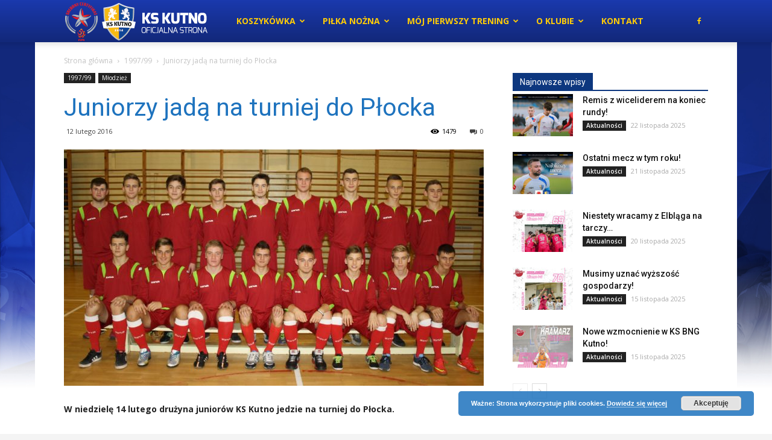

--- FILE ---
content_type: text/html; charset=UTF-8
request_url: http://kskutno.pl/2016/02/juniorzy-jada-na-turniej-do-plocka/
body_size: 21836
content:
<!doctype html >
<!--[if IE 8]>    <html class="ie8" lang="en"> <![endif]-->
<!--[if IE 9]>    <html class="ie9" lang="en"> <![endif]-->
<!--[if gt IE 8]><!--> <html lang="pl-PL"> <!--<![endif]-->
<head>
    <title>Juniorzy jadą na turniej do Płocka | KSKutno.pl</title>
    <meta charset="UTF-8" />
    <meta name="viewport" content="width=device-width, initial-scale=1.0">
    <link rel="pingback" href="http://kskutno.pl/xmlrpc.php" />
    <meta name='robots' content='max-image-preview:large' />
<meta property="og:image" content="http://kskutno.pl/wp-content/uploads/2016/02/97-99.jpg" /><link rel='dns-prefetch' href='//fonts.googleapis.com' />
<link rel='dns-prefetch' href='//s.w.org' />
<link rel="alternate" type="application/rss+xml" title="KSKutno.pl &raquo; Kanał z wpisami" href="http://kskutno.pl/feed/" />
<link rel="alternate" type="application/rss+xml" title="KSKutno.pl &raquo; Kanał z komentarzami" href="http://kskutno.pl/comments/feed/" />
<script type="text/javascript">
window._wpemojiSettings = {"baseUrl":"https:\/\/s.w.org\/images\/core\/emoji\/14.0.0\/72x72\/","ext":".png","svgUrl":"https:\/\/s.w.org\/images\/core\/emoji\/14.0.0\/svg\/","svgExt":".svg","source":{"concatemoji":"http:\/\/kskutno.pl\/wp-includes\/js\/wp-emoji-release.min.js?ver=6.0.11"}};
/*! This file is auto-generated */
!function(e,a,t){var n,r,o,i=a.createElement("canvas"),p=i.getContext&&i.getContext("2d");function s(e,t){var a=String.fromCharCode,e=(p.clearRect(0,0,i.width,i.height),p.fillText(a.apply(this,e),0,0),i.toDataURL());return p.clearRect(0,0,i.width,i.height),p.fillText(a.apply(this,t),0,0),e===i.toDataURL()}function c(e){var t=a.createElement("script");t.src=e,t.defer=t.type="text/javascript",a.getElementsByTagName("head")[0].appendChild(t)}for(o=Array("flag","emoji"),t.supports={everything:!0,everythingExceptFlag:!0},r=0;r<o.length;r++)t.supports[o[r]]=function(e){if(!p||!p.fillText)return!1;switch(p.textBaseline="top",p.font="600 32px Arial",e){case"flag":return s([127987,65039,8205,9895,65039],[127987,65039,8203,9895,65039])?!1:!s([55356,56826,55356,56819],[55356,56826,8203,55356,56819])&&!s([55356,57332,56128,56423,56128,56418,56128,56421,56128,56430,56128,56423,56128,56447],[55356,57332,8203,56128,56423,8203,56128,56418,8203,56128,56421,8203,56128,56430,8203,56128,56423,8203,56128,56447]);case"emoji":return!s([129777,127995,8205,129778,127999],[129777,127995,8203,129778,127999])}return!1}(o[r]),t.supports.everything=t.supports.everything&&t.supports[o[r]],"flag"!==o[r]&&(t.supports.everythingExceptFlag=t.supports.everythingExceptFlag&&t.supports[o[r]]);t.supports.everythingExceptFlag=t.supports.everythingExceptFlag&&!t.supports.flag,t.DOMReady=!1,t.readyCallback=function(){t.DOMReady=!0},t.supports.everything||(n=function(){t.readyCallback()},a.addEventListener?(a.addEventListener("DOMContentLoaded",n,!1),e.addEventListener("load",n,!1)):(e.attachEvent("onload",n),a.attachEvent("onreadystatechange",function(){"complete"===a.readyState&&t.readyCallback()})),(e=t.source||{}).concatemoji?c(e.concatemoji):e.wpemoji&&e.twemoji&&(c(e.twemoji),c(e.wpemoji)))}(window,document,window._wpemojiSettings);
</script>
<style type="text/css">
img.wp-smiley,
img.emoji {
	display: inline !important;
	border: none !important;
	box-shadow: none !important;
	height: 1em !important;
	width: 1em !important;
	margin: 0 0.07em !important;
	vertical-align: -0.1em !important;
	background: none !important;
	padding: 0 !important;
}
</style>
	<link rel='stylesheet' id='wp-block-library-css'  href='http://kskutno.pl/wp-includes/css/dist/block-library/style.min.css?ver=6.0.11' type='text/css' media='all' />
<style id='global-styles-inline-css' type='text/css'>
body{--wp--preset--color--black: #000000;--wp--preset--color--cyan-bluish-gray: #abb8c3;--wp--preset--color--white: #ffffff;--wp--preset--color--pale-pink: #f78da7;--wp--preset--color--vivid-red: #cf2e2e;--wp--preset--color--luminous-vivid-orange: #ff6900;--wp--preset--color--luminous-vivid-amber: #fcb900;--wp--preset--color--light-green-cyan: #7bdcb5;--wp--preset--color--vivid-green-cyan: #00d084;--wp--preset--color--pale-cyan-blue: #8ed1fc;--wp--preset--color--vivid-cyan-blue: #0693e3;--wp--preset--color--vivid-purple: #9b51e0;--wp--preset--gradient--vivid-cyan-blue-to-vivid-purple: linear-gradient(135deg,rgba(6,147,227,1) 0%,rgb(155,81,224) 100%);--wp--preset--gradient--light-green-cyan-to-vivid-green-cyan: linear-gradient(135deg,rgb(122,220,180) 0%,rgb(0,208,130) 100%);--wp--preset--gradient--luminous-vivid-amber-to-luminous-vivid-orange: linear-gradient(135deg,rgba(252,185,0,1) 0%,rgba(255,105,0,1) 100%);--wp--preset--gradient--luminous-vivid-orange-to-vivid-red: linear-gradient(135deg,rgba(255,105,0,1) 0%,rgb(207,46,46) 100%);--wp--preset--gradient--very-light-gray-to-cyan-bluish-gray: linear-gradient(135deg,rgb(238,238,238) 0%,rgb(169,184,195) 100%);--wp--preset--gradient--cool-to-warm-spectrum: linear-gradient(135deg,rgb(74,234,220) 0%,rgb(151,120,209) 20%,rgb(207,42,186) 40%,rgb(238,44,130) 60%,rgb(251,105,98) 80%,rgb(254,248,76) 100%);--wp--preset--gradient--blush-light-purple: linear-gradient(135deg,rgb(255,206,236) 0%,rgb(152,150,240) 100%);--wp--preset--gradient--blush-bordeaux: linear-gradient(135deg,rgb(254,205,165) 0%,rgb(254,45,45) 50%,rgb(107,0,62) 100%);--wp--preset--gradient--luminous-dusk: linear-gradient(135deg,rgb(255,203,112) 0%,rgb(199,81,192) 50%,rgb(65,88,208) 100%);--wp--preset--gradient--pale-ocean: linear-gradient(135deg,rgb(255,245,203) 0%,rgb(182,227,212) 50%,rgb(51,167,181) 100%);--wp--preset--gradient--electric-grass: linear-gradient(135deg,rgb(202,248,128) 0%,rgb(113,206,126) 100%);--wp--preset--gradient--midnight: linear-gradient(135deg,rgb(2,3,129) 0%,rgb(40,116,252) 100%);--wp--preset--duotone--dark-grayscale: url('#wp-duotone-dark-grayscale');--wp--preset--duotone--grayscale: url('#wp-duotone-grayscale');--wp--preset--duotone--purple-yellow: url('#wp-duotone-purple-yellow');--wp--preset--duotone--blue-red: url('#wp-duotone-blue-red');--wp--preset--duotone--midnight: url('#wp-duotone-midnight');--wp--preset--duotone--magenta-yellow: url('#wp-duotone-magenta-yellow');--wp--preset--duotone--purple-green: url('#wp-duotone-purple-green');--wp--preset--duotone--blue-orange: url('#wp-duotone-blue-orange');--wp--preset--font-size--small: 13px;--wp--preset--font-size--medium: 20px;--wp--preset--font-size--large: 36px;--wp--preset--font-size--x-large: 42px;}.has-black-color{color: var(--wp--preset--color--black) !important;}.has-cyan-bluish-gray-color{color: var(--wp--preset--color--cyan-bluish-gray) !important;}.has-white-color{color: var(--wp--preset--color--white) !important;}.has-pale-pink-color{color: var(--wp--preset--color--pale-pink) !important;}.has-vivid-red-color{color: var(--wp--preset--color--vivid-red) !important;}.has-luminous-vivid-orange-color{color: var(--wp--preset--color--luminous-vivid-orange) !important;}.has-luminous-vivid-amber-color{color: var(--wp--preset--color--luminous-vivid-amber) !important;}.has-light-green-cyan-color{color: var(--wp--preset--color--light-green-cyan) !important;}.has-vivid-green-cyan-color{color: var(--wp--preset--color--vivid-green-cyan) !important;}.has-pale-cyan-blue-color{color: var(--wp--preset--color--pale-cyan-blue) !important;}.has-vivid-cyan-blue-color{color: var(--wp--preset--color--vivid-cyan-blue) !important;}.has-vivid-purple-color{color: var(--wp--preset--color--vivid-purple) !important;}.has-black-background-color{background-color: var(--wp--preset--color--black) !important;}.has-cyan-bluish-gray-background-color{background-color: var(--wp--preset--color--cyan-bluish-gray) !important;}.has-white-background-color{background-color: var(--wp--preset--color--white) !important;}.has-pale-pink-background-color{background-color: var(--wp--preset--color--pale-pink) !important;}.has-vivid-red-background-color{background-color: var(--wp--preset--color--vivid-red) !important;}.has-luminous-vivid-orange-background-color{background-color: var(--wp--preset--color--luminous-vivid-orange) !important;}.has-luminous-vivid-amber-background-color{background-color: var(--wp--preset--color--luminous-vivid-amber) !important;}.has-light-green-cyan-background-color{background-color: var(--wp--preset--color--light-green-cyan) !important;}.has-vivid-green-cyan-background-color{background-color: var(--wp--preset--color--vivid-green-cyan) !important;}.has-pale-cyan-blue-background-color{background-color: var(--wp--preset--color--pale-cyan-blue) !important;}.has-vivid-cyan-blue-background-color{background-color: var(--wp--preset--color--vivid-cyan-blue) !important;}.has-vivid-purple-background-color{background-color: var(--wp--preset--color--vivid-purple) !important;}.has-black-border-color{border-color: var(--wp--preset--color--black) !important;}.has-cyan-bluish-gray-border-color{border-color: var(--wp--preset--color--cyan-bluish-gray) !important;}.has-white-border-color{border-color: var(--wp--preset--color--white) !important;}.has-pale-pink-border-color{border-color: var(--wp--preset--color--pale-pink) !important;}.has-vivid-red-border-color{border-color: var(--wp--preset--color--vivid-red) !important;}.has-luminous-vivid-orange-border-color{border-color: var(--wp--preset--color--luminous-vivid-orange) !important;}.has-luminous-vivid-amber-border-color{border-color: var(--wp--preset--color--luminous-vivid-amber) !important;}.has-light-green-cyan-border-color{border-color: var(--wp--preset--color--light-green-cyan) !important;}.has-vivid-green-cyan-border-color{border-color: var(--wp--preset--color--vivid-green-cyan) !important;}.has-pale-cyan-blue-border-color{border-color: var(--wp--preset--color--pale-cyan-blue) !important;}.has-vivid-cyan-blue-border-color{border-color: var(--wp--preset--color--vivid-cyan-blue) !important;}.has-vivid-purple-border-color{border-color: var(--wp--preset--color--vivid-purple) !important;}.has-vivid-cyan-blue-to-vivid-purple-gradient-background{background: var(--wp--preset--gradient--vivid-cyan-blue-to-vivid-purple) !important;}.has-light-green-cyan-to-vivid-green-cyan-gradient-background{background: var(--wp--preset--gradient--light-green-cyan-to-vivid-green-cyan) !important;}.has-luminous-vivid-amber-to-luminous-vivid-orange-gradient-background{background: var(--wp--preset--gradient--luminous-vivid-amber-to-luminous-vivid-orange) !important;}.has-luminous-vivid-orange-to-vivid-red-gradient-background{background: var(--wp--preset--gradient--luminous-vivid-orange-to-vivid-red) !important;}.has-very-light-gray-to-cyan-bluish-gray-gradient-background{background: var(--wp--preset--gradient--very-light-gray-to-cyan-bluish-gray) !important;}.has-cool-to-warm-spectrum-gradient-background{background: var(--wp--preset--gradient--cool-to-warm-spectrum) !important;}.has-blush-light-purple-gradient-background{background: var(--wp--preset--gradient--blush-light-purple) !important;}.has-blush-bordeaux-gradient-background{background: var(--wp--preset--gradient--blush-bordeaux) !important;}.has-luminous-dusk-gradient-background{background: var(--wp--preset--gradient--luminous-dusk) !important;}.has-pale-ocean-gradient-background{background: var(--wp--preset--gradient--pale-ocean) !important;}.has-electric-grass-gradient-background{background: var(--wp--preset--gradient--electric-grass) !important;}.has-midnight-gradient-background{background: var(--wp--preset--gradient--midnight) !important;}.has-small-font-size{font-size: var(--wp--preset--font-size--small) !important;}.has-medium-font-size{font-size: var(--wp--preset--font-size--medium) !important;}.has-large-font-size{font-size: var(--wp--preset--font-size--large) !important;}.has-x-large-font-size{font-size: var(--wp--preset--font-size--x-large) !important;}
</style>
<link rel='stylesheet' id='spu-public-css-css'  href='http://kskutno.pl/wp-content/plugins/popups/public/assets/css/public.css?ver=1.9.3.8' type='text/css' media='all' />
<link rel='stylesheet' id='google-fonts-style-css'  href='http://fonts.googleapis.com/css?family=Open+Sans%3A300italic%2C400%2C400italic%2C600%2C600italic%2C700%7CRoboto%3A300%2C400%2C400italic%2C500%2C500italic%2C700%2C900&#038;ver=8.5.1' type='text/css' media='all' />
<link rel='stylesheet' id='td-theme-css'  href='http://kskutno.pl/wp-content/themes/Newspaper8/style.css?ver=8.5.1' type='text/css' media='all' />
<link rel='stylesheet' id='td-theme-demo-style-css'  href='http://kskutno.pl/wp-content/themes/Newspaper8/includes/demos/sport/demo_style.css?ver=8.5.1' type='text/css' media='all' />
<script type='text/javascript' src='http://kskutno.pl/wp-includes/js/jquery/jquery.min.js?ver=3.6.0' id='jquery-core-js'></script>
<script type='text/javascript' src='http://kskutno.pl/wp-includes/js/jquery/jquery-migrate.min.js?ver=3.3.2' id='jquery-migrate-js'></script>
<link rel="https://api.w.org/" href="http://kskutno.pl/wp-json/" /><link rel="alternate" type="application/json" href="http://kskutno.pl/wp-json/wp/v2/posts/6047" /><link rel="EditURI" type="application/rsd+xml" title="RSD" href="http://kskutno.pl/xmlrpc.php?rsd" />
<link rel="wlwmanifest" type="application/wlwmanifest+xml" href="http://kskutno.pl/wp-includes/wlwmanifest.xml" /> 
<meta name="generator" content="WordPress 6.0.11" />
<link rel="canonical" href="http://kskutno.pl/2016/02/juniorzy-jada-na-turniej-do-plocka/" />
<link rel='shortlink' href='http://kskutno.pl/?p=6047' />
<link rel="alternate" type="application/json+oembed" href="http://kskutno.pl/wp-json/oembed/1.0/embed?url=http%3A%2F%2Fkskutno.pl%2F2016%2F02%2Fjuniorzy-jada-na-turniej-do-plocka%2F" />
<link rel="alternate" type="text/xml+oembed" href="http://kskutno.pl/wp-json/oembed/1.0/embed?url=http%3A%2F%2Fkskutno.pl%2F2016%2F02%2Fjuniorzy-jada-na-turniej-do-plocka%2F&#038;format=xml" />
			<script>
				window.tdwGlobal = {"adminUrl":"http:\/\/kskutno.pl\/wp-admin\/","wpRestNonce":"6e29e4dc85","wpRestUrl":"http:\/\/kskutno.pl\/wp-json\/","permalinkStructure":"\/%year%\/%monthnum%\/%postname%\/"};
			</script>
			<!--[if lt IE 9]><script src="http://html5shim.googlecode.com/svn/trunk/html5.js"></script><![endif]-->
    
<!-- JS generated by theme -->

<script>
    
    

	    var tdBlocksArray = []; //here we store all the items for the current page

	    //td_block class - each ajax block uses a object of this class for requests
	    function tdBlock() {
		    this.id = '';
		    this.block_type = 1; //block type id (1-234 etc)
		    this.atts = '';
		    this.td_column_number = '';
		    this.td_current_page = 1; //
		    this.post_count = 0; //from wp
		    this.found_posts = 0; //from wp
		    this.max_num_pages = 0; //from wp
		    this.td_filter_value = ''; //current live filter value
		    this.is_ajax_running = false;
		    this.td_user_action = ''; // load more or infinite loader (used by the animation)
		    this.header_color = '';
		    this.ajax_pagination_infinite_stop = ''; //show load more at page x
	    }


        // td_js_generator - mini detector
        (function(){
            var htmlTag = document.getElementsByTagName("html")[0];

	        if ( navigator.userAgent.indexOf("MSIE 10.0") > -1 ) {
                htmlTag.className += ' ie10';
            }

            if ( !!navigator.userAgent.match(/Trident.*rv\:11\./) ) {
                htmlTag.className += ' ie11';
            }

	        if ( navigator.userAgent.indexOf("Edge") > -1 ) {
                htmlTag.className += ' ieEdge';
            }

            if ( /(iPad|iPhone|iPod)/g.test(navigator.userAgent) ) {
                htmlTag.className += ' td-md-is-ios';
            }

            var user_agent = navigator.userAgent.toLowerCase();
            if ( user_agent.indexOf("android") > -1 ) {
                htmlTag.className += ' td-md-is-android';
            }

            if ( -1 !== navigator.userAgent.indexOf('Mac OS X')  ) {
                htmlTag.className += ' td-md-is-os-x';
            }

            if ( /chrom(e|ium)/.test(navigator.userAgent.toLowerCase()) ) {
               htmlTag.className += ' td-md-is-chrome';
            }

            if ( -1 !== navigator.userAgent.indexOf('Firefox') ) {
                htmlTag.className += ' td-md-is-firefox';
            }

            if ( -1 !== navigator.userAgent.indexOf('Safari') && -1 === navigator.userAgent.indexOf('Chrome') ) {
                htmlTag.className += ' td-md-is-safari';
            }

            if( -1 !== navigator.userAgent.indexOf('IEMobile') ){
                htmlTag.className += ' td-md-is-iemobile';
            }

        })();




        var tdLocalCache = {};

        ( function () {
            "use strict";

            tdLocalCache = {
                data: {},
                remove: function (resource_id) {
                    delete tdLocalCache.data[resource_id];
                },
                exist: function (resource_id) {
                    return tdLocalCache.data.hasOwnProperty(resource_id) && tdLocalCache.data[resource_id] !== null;
                },
                get: function (resource_id) {
                    return tdLocalCache.data[resource_id];
                },
                set: function (resource_id, cachedData) {
                    tdLocalCache.remove(resource_id);
                    tdLocalCache.data[resource_id] = cachedData;
                }
            };
        })();

    
    
var td_viewport_interval_list=[{"limitBottom":767,"sidebarWidth":228},{"limitBottom":1018,"sidebarWidth":300},{"limitBottom":1140,"sidebarWidth":324}];
var td_ajax_url="http:\/\/kskutno.pl\/wp-admin\/admin-ajax.php?td_theme_name=Newspaper&v=8.5.1";
var td_get_template_directory_uri="http:\/\/kskutno.pl\/wp-content\/themes\/Newspaper8";
var tds_snap_menu="snap";
var tds_logo_on_sticky="show_header_logo";
var tds_header_style="12";
var td_please_wait="Prosz\u0119 czeka\u0107 ...";
var td_email_user_pass_incorrect="U\u017cytkownik lub has\u0142o niepoprawne!";
var td_email_user_incorrect="E-mail lub nazwa u\u017cytkownika jest niepoprawna!";
var td_email_incorrect="E-mail niepoprawny!";
var tds_more_articles_on_post_enable="";
var tds_more_articles_on_post_time_to_wait="";
var tds_more_articles_on_post_pages_distance_from_top=0;
var tds_theme_color_site_wide="#0d377f";
var tds_smart_sidebar="enabled";
var tdThemeName="Newspaper";
var td_magnific_popup_translation_tPrev="Poprzedni (Strza\u0142ka w lewo)";
var td_magnific_popup_translation_tNext="Nast\u0119pny (Strza\u0142ka w prawo)";
var td_magnific_popup_translation_tCounter="%curr% z %total%";
var td_magnific_popup_translation_ajax_tError="Zawarto\u015b\u0107 z %url% nie mo\u017ce by\u0107 za\u0142adowana.";
var td_magnific_popup_translation_image_tError="Obraz #%curr% nie mo\u017ce by\u0107 za\u0142adowany.";
var tdDateNamesI18n={"month_names":["stycze\u0144","luty","marzec","kwiecie\u0144","maj","czerwiec","lipiec","sierpie\u0144","wrzesie\u0144","pa\u017adziernik","listopad","grudzie\u0144"],"month_names_short":["sty","lut","mar","kw.","maj","cze","lip","sie","wrz","pa\u017a","lis","gru"],"day_names":["niedziela","poniedzia\u0142ek","wtorek","\u015broda","czwartek","pi\u0105tek","sobota"],"day_names_short":["niedz.","pon.","wt.","\u015br.","czw.","pt.","sob."]};
var td_ad_background_click_link="";
var td_ad_background_click_target="";
</script>


<!-- Header style compiled by theme -->

<style>
    

body {
	background-color:#f4f4f4;
}
.td-header-wrap .black-menu .sf-menu > .current-menu-item > a,
    .td-header-wrap .black-menu .sf-menu > .current-menu-ancestor > a,
    .td-header-wrap .black-menu .sf-menu > .current-category-ancestor > a,
    .td-header-wrap .black-menu .sf-menu > li > a:hover,
    .td-header-wrap .black-menu .sf-menu > .sfHover > a,
    .td-header-style-12 .td-header-menu-wrap-full,
    .sf-menu > .current-menu-item > a:after,
    .sf-menu > .current-menu-ancestor > a:after,
    .sf-menu > .current-category-ancestor > a:after,
    .sf-menu > li:hover > a:after,
    .sf-menu > .sfHover > a:after,
    .td-header-style-12 .td-affix,
    .header-search-wrap .td-drop-down-search:after,
    .header-search-wrap .td-drop-down-search .btn:hover,
    input[type=submit]:hover,
    .td-read-more a,
    .td-post-category:hover,
    .td-grid-style-1.td-hover-1 .td-big-grid-post:hover .td-post-category,
    .td-grid-style-5.td-hover-1 .td-big-grid-post:hover .td-post-category,
    .td_top_authors .td-active .td-author-post-count,
    .td_top_authors .td-active .td-author-comments-count,
    .td_top_authors .td_mod_wrap:hover .td-author-post-count,
    .td_top_authors .td_mod_wrap:hover .td-author-comments-count,
    .td-404-sub-sub-title a:hover,
    .td-search-form-widget .wpb_button:hover,
    .td-rating-bar-wrap div,
    .td_category_template_3 .td-current-sub-category,
    .dropcap,
    .td_wrapper_video_playlist .td_video_controls_playlist_wrapper,
    .wpb_default,
    .wpb_default:hover,
    .td-left-smart-list:hover,
    .td-right-smart-list:hover,
    .woocommerce-checkout .woocommerce input.button:hover,
    .woocommerce-page .woocommerce a.button:hover,
    .woocommerce-account div.woocommerce .button:hover,
    #bbpress-forums button:hover,
    .bbp_widget_login .button:hover,
    .td-footer-wrapper .td-post-category,
    .td-footer-wrapper .widget_product_search input[type="submit"]:hover,
    .woocommerce .product a.button:hover,
    .woocommerce .product #respond input#submit:hover,
    .woocommerce .checkout input#place_order:hover,
    .woocommerce .woocommerce.widget .button:hover,
    .single-product .product .summary .cart .button:hover,
    .woocommerce-cart .woocommerce table.cart .button:hover,
    .woocommerce-cart .woocommerce .shipping-calculator-form .button:hover,
    .td-next-prev-wrap a:hover,
    .td-load-more-wrap a:hover,
    .td-post-small-box a:hover,
    .page-nav .current,
    .page-nav:first-child > div,
    .td_category_template_8 .td-category-header .td-category a.td-current-sub-category,
    .td_category_template_4 .td-category-siblings .td-category a:hover,
    #bbpress-forums .bbp-pagination .current,
    #bbpress-forums #bbp-single-user-details #bbp-user-navigation li.current a,
    .td-theme-slider:hover .slide-meta-cat a,
    a.vc_btn-black:hover,
    .td-trending-now-wrapper:hover .td-trending-now-title,
    .td-scroll-up,
    .td-smart-list-button:hover,
    .td-weather-information:before,
    .td-weather-week:before,
    .td_block_exchange .td-exchange-header:before,
    .td_block_big_grid_9.td-grid-style-1 .td-post-category,
    .td_block_big_grid_9.td-grid-style-5 .td-post-category,
    .td-grid-style-6.td-hover-1 .td-module-thumb:after,
    .td-pulldown-syle-2 .td-subcat-dropdown ul:after,
    .td_block_template_9 .td-block-title:after,
    .td_block_template_15 .td-block-title:before,
    div.wpforms-container .wpforms-form div.wpforms-submit-container button[type=submit] {
        background-color: #0d377f;
    }

    .global-block-template-4 .td-related-title .td-cur-simple-item:before {
        border-color: #0d377f transparent transparent transparent !important;
    }

    .woocommerce .woocommerce-message .button:hover,
    .woocommerce .woocommerce-error .button:hover,
    .woocommerce .woocommerce-info .button:hover,
    .global-block-template-4 .td-related-title .td-cur-simple-item,
    .global-block-template-3 .td-related-title .td-cur-simple-item,
    .global-block-template-9 .td-related-title:after {
        background-color: #0d377f !important;
    }

    .woocommerce .product .onsale,
    .woocommerce.widget .ui-slider .ui-slider-handle {
        background: none #0d377f;
    }

    .woocommerce.widget.widget_layered_nav_filters ul li a {
        background: none repeat scroll 0 0 #0d377f !important;
    }

    a,
    cite a:hover,
    .td_mega_menu_sub_cats .cur-sub-cat,
    .td-mega-span h3 a:hover,
    .td_mod_mega_menu:hover .entry-title a,
    .header-search-wrap .result-msg a:hover,
    .td-header-top-menu .td-drop-down-search .td_module_wrap:hover .entry-title a,
    .td-header-top-menu .td-icon-search:hover,
    .td-header-wrap .result-msg a:hover,
    .top-header-menu li a:hover,
    .top-header-menu .current-menu-item > a,
    .top-header-menu .current-menu-ancestor > a,
    .top-header-menu .current-category-ancestor > a,
    .td-social-icon-wrap > a:hover,
    .td-header-sp-top-widget .td-social-icon-wrap a:hover,
    .td-page-content blockquote p,
    .td-post-content blockquote p,
    .mce-content-body blockquote p,
    .comment-content blockquote p,
    .wpb_text_column blockquote p,
    .td_block_text_with_title blockquote p,
    .td_module_wrap:hover .entry-title a,
    .td-subcat-filter .td-subcat-list a:hover,
    .td-subcat-filter .td-subcat-dropdown a:hover,
    .td_quote_on_blocks,
    .dropcap2,
    .dropcap3,
    .td_top_authors .td-active .td-authors-name a,
    .td_top_authors .td_mod_wrap:hover .td-authors-name a,
    .td-post-next-prev-content a:hover,
    .author-box-wrap .td-author-social a:hover,
    .td-author-name a:hover,
    .td-author-url a:hover,
    .td_mod_related_posts:hover h3 > a,
    .td-post-template-11 .td-related-title .td-related-left:hover,
    .td-post-template-11 .td-related-title .td-related-right:hover,
    .td-post-template-11 .td-related-title .td-cur-simple-item,
    .td-post-template-11 .td_block_related_posts .td-next-prev-wrap a:hover,
    .comment-reply-link:hover,
    .logged-in-as a:hover,
    #cancel-comment-reply-link:hover,
    .td-search-query,
    .td-category-header .td-pulldown-category-filter-link:hover,
    .td-category-siblings .td-subcat-dropdown a:hover,
    .td-category-siblings .td-subcat-dropdown a.td-current-sub-category,
    .widget a:hover,
    .td_wp_recentcomments a:hover,
    .archive .widget_archive .current,
    .archive .widget_archive .current a,
    .widget_calendar tfoot a:hover,
    .woocommerce a.added_to_cart:hover,
    .woocommerce-account .woocommerce-MyAccount-navigation a:hover,
    #bbpress-forums li.bbp-header .bbp-reply-content span a:hover,
    #bbpress-forums .bbp-forum-freshness a:hover,
    #bbpress-forums .bbp-topic-freshness a:hover,
    #bbpress-forums .bbp-forums-list li a:hover,
    #bbpress-forums .bbp-forum-title:hover,
    #bbpress-forums .bbp-topic-permalink:hover,
    #bbpress-forums .bbp-topic-started-by a:hover,
    #bbpress-forums .bbp-topic-started-in a:hover,
    #bbpress-forums .bbp-body .super-sticky li.bbp-topic-title .bbp-topic-permalink,
    #bbpress-forums .bbp-body .sticky li.bbp-topic-title .bbp-topic-permalink,
    .widget_display_replies .bbp-author-name,
    .widget_display_topics .bbp-author-name,
    .footer-text-wrap .footer-email-wrap a,
    .td-subfooter-menu li a:hover,
    .footer-social-wrap a:hover,
    a.vc_btn-black:hover,
    .td-smart-list-dropdown-wrap .td-smart-list-button:hover,
    .td_module_17 .td-read-more a:hover,
    .td_module_18 .td-read-more a:hover,
    .td_module_19 .td-post-author-name a:hover,
    .td-instagram-user a,
    .td-pulldown-syle-2 .td-subcat-dropdown:hover .td-subcat-more span,
    .td-pulldown-syle-2 .td-subcat-dropdown:hover .td-subcat-more i,
    .td-pulldown-syle-3 .td-subcat-dropdown:hover .td-subcat-more span,
    .td-pulldown-syle-3 .td-subcat-dropdown:hover .td-subcat-more i,
    .td-block-title-wrap .td-wrapper-pulldown-filter .td-pulldown-filter-display-option:hover,
    .td-block-title-wrap .td-wrapper-pulldown-filter .td-pulldown-filter-display-option:hover i,
    .td-block-title-wrap .td-wrapper-pulldown-filter .td-pulldown-filter-link:hover,
    .td-block-title-wrap .td-wrapper-pulldown-filter .td-pulldown-filter-item .td-cur-simple-item,
    .global-block-template-2 .td-related-title .td-cur-simple-item,
    .global-block-template-5 .td-related-title .td-cur-simple-item,
    .global-block-template-6 .td-related-title .td-cur-simple-item,
    .global-block-template-7 .td-related-title .td-cur-simple-item,
    .global-block-template-8 .td-related-title .td-cur-simple-item,
    .global-block-template-9 .td-related-title .td-cur-simple-item,
    .global-block-template-10 .td-related-title .td-cur-simple-item,
    .global-block-template-11 .td-related-title .td-cur-simple-item,
    .global-block-template-12 .td-related-title .td-cur-simple-item,
    .global-block-template-13 .td-related-title .td-cur-simple-item,
    .global-block-template-14 .td-related-title .td-cur-simple-item,
    .global-block-template-15 .td-related-title .td-cur-simple-item,
    .global-block-template-16 .td-related-title .td-cur-simple-item,
    .global-block-template-17 .td-related-title .td-cur-simple-item,
    .td-theme-wrap .sf-menu ul .td-menu-item > a:hover,
    .td-theme-wrap .sf-menu ul .sfHover > a,
    .td-theme-wrap .sf-menu ul .current-menu-ancestor > a,
    .td-theme-wrap .sf-menu ul .current-category-ancestor > a,
    .td-theme-wrap .sf-menu ul .current-menu-item > a,
    .td_outlined_btn {
        color: #0d377f;
    }

    a.vc_btn-black.vc_btn_square_outlined:hover,
    a.vc_btn-black.vc_btn_outlined:hover,
    .td-mega-menu-page .wpb_content_element ul li a:hover,
    .td-theme-wrap .td-aj-search-results .td_module_wrap:hover .entry-title a,
    .td-theme-wrap .header-search-wrap .result-msg a:hover {
        color: #0d377f !important;
    }

    .td-next-prev-wrap a:hover,
    .td-load-more-wrap a:hover,
    .td-post-small-box a:hover,
    .page-nav .current,
    .page-nav:first-child > div,
    .td_category_template_8 .td-category-header .td-category a.td-current-sub-category,
    .td_category_template_4 .td-category-siblings .td-category a:hover,
    #bbpress-forums .bbp-pagination .current,
    .post .td_quote_box,
    .page .td_quote_box,
    a.vc_btn-black:hover,
    .td_block_template_5 .td-block-title > *,
    .td_outlined_btn {
        border-color: #0d377f;
    }

    .td_wrapper_video_playlist .td_video_currently_playing:after {
        border-color: #0d377f !important;
    }

    .header-search-wrap .td-drop-down-search:before {
        border-color: transparent transparent #0d377f transparent;
    }

    .block-title > span,
    .block-title > a,
    .block-title > label,
    .widgettitle,
    .widgettitle:after,
    .td-trending-now-title,
    .td-trending-now-wrapper:hover .td-trending-now-title,
    .wpb_tabs li.ui-tabs-active a,
    .wpb_tabs li:hover a,
    .vc_tta-container .vc_tta-color-grey.vc_tta-tabs-position-top.vc_tta-style-classic .vc_tta-tabs-container .vc_tta-tab.vc_active > a,
    .vc_tta-container .vc_tta-color-grey.vc_tta-tabs-position-top.vc_tta-style-classic .vc_tta-tabs-container .vc_tta-tab:hover > a,
    .td_block_template_1 .td-related-title .td-cur-simple-item,
    .woocommerce .product .products h2:not(.woocommerce-loop-product__title),
    .td-subcat-filter .td-subcat-dropdown:hover .td-subcat-more, 
    .td_3D_btn,
    .td_shadow_btn,
    .td_default_btn,
    .td_round_btn, 
    .td_outlined_btn:hover {
    	background-color: #0d377f;
    }

    .woocommerce div.product .woocommerce-tabs ul.tabs li.active {
    	background-color: #0d377f !important;
    }

    .block-title,
    .td_block_template_1 .td-related-title,
    .wpb_tabs .wpb_tabs_nav,
    .vc_tta-container .vc_tta-color-grey.vc_tta-tabs-position-top.vc_tta-style-classic .vc_tta-tabs-container,
    .woocommerce div.product .woocommerce-tabs ul.tabs:before {
        border-color: #0d377f;
    }
    .td_block_wrap .td-subcat-item a.td-cur-simple-item {
	    color: #0d377f;
	}


    
    .td-grid-style-4 .entry-title
    {
        background-color: rgba(13, 55, 127, 0.7);
    }

    
    .block-title > span,
    .block-title > span > a,
    .block-title > a,
    .block-title > label,
    .widgettitle,
    .widgettitle:after,
    .td-trending-now-title,
    .td-trending-now-wrapper:hover .td-trending-now-title,
    .wpb_tabs li.ui-tabs-active a,
    .wpb_tabs li:hover a,
    .vc_tta-container .vc_tta-color-grey.vc_tta-tabs-position-top.vc_tta-style-classic .vc_tta-tabs-container .vc_tta-tab.vc_active > a,
    .vc_tta-container .vc_tta-color-grey.vc_tta-tabs-position-top.vc_tta-style-classic .vc_tta-tabs-container .vc_tta-tab:hover > a,
    .td_block_template_1 .td-related-title .td-cur-simple-item,
    .woocommerce .product .products h2:not(.woocommerce-loop-product__title),
    .td-subcat-filter .td-subcat-dropdown:hover .td-subcat-more,
    .td-weather-information:before,
    .td-weather-week:before,
    .td_block_exchange .td-exchange-header:before,
    .td-theme-wrap .td_block_template_3 .td-block-title > *,
    .td-theme-wrap .td_block_template_4 .td-block-title > *,
    .td-theme-wrap .td_block_template_7 .td-block-title > *,
    .td-theme-wrap .td_block_template_9 .td-block-title:after,
    .td-theme-wrap .td_block_template_10 .td-block-title::before,
    .td-theme-wrap .td_block_template_11 .td-block-title::before,
    .td-theme-wrap .td_block_template_11 .td-block-title::after,
    .td-theme-wrap .td_block_template_14 .td-block-title,
    .td-theme-wrap .td_block_template_15 .td-block-title:before,
    .td-theme-wrap .td_block_template_17 .td-block-title:before {
        background-color: #0d377f;
    }

    .woocommerce div.product .woocommerce-tabs ul.tabs li.active {
    	background-color: #0d377f !important;
    }

    .block-title,
    .td_block_template_1 .td-related-title,
    .wpb_tabs .wpb_tabs_nav,
    .vc_tta-container .vc_tta-color-grey.vc_tta-tabs-position-top.vc_tta-style-classic .vc_tta-tabs-container,
    .woocommerce div.product .woocommerce-tabs ul.tabs:before,
    .td-theme-wrap .td_block_template_5 .td-block-title > *,
    .td-theme-wrap .td_block_template_17 .td-block-title,
    .td-theme-wrap .td_block_template_17 .td-block-title::before {
        border-color: #0d377f;
    }

    .td-theme-wrap .td_block_template_4 .td-block-title > *:before,
    .td-theme-wrap .td_block_template_17 .td-block-title::after {
        border-color: #0d377f transparent transparent transparent;
    }

    
    .td-header-wrap .td-header-top-menu-full,
    .td-header-wrap .top-header-menu .sub-menu {
        background-color: #1a39ad;
    }
    .td-header-style-8 .td-header-top-menu-full {
        background-color: transparent;
    }
    .td-header-style-8 .td-header-top-menu-full .td-header-top-menu {
        background-color: #1a39ad;
        padding-left: 15px;
        padding-right: 15px;
    }

    .td-header-wrap .td-header-top-menu-full .td-header-top-menu,
    .td-header-wrap .td-header-top-menu-full {
        border-bottom: none;
    }


    
    .td-header-wrap .td-header-menu-wrap-full,
    .td-header-menu-wrap.td-affix,
    .td-header-style-3 .td-header-main-menu,
    .td-header-style-3 .td-affix .td-header-main-menu,
    .td-header-style-4 .td-header-main-menu,
    .td-header-style-4 .td-affix .td-header-main-menu,
    .td-header-style-8 .td-header-menu-wrap.td-affix,
    .td-header-style-8 .td-header-top-menu-full {
		background-color: #1a39ad;
    }


    .td-boxed-layout .td-header-style-3 .td-header-menu-wrap,
    .td-boxed-layout .td-header-style-4 .td-header-menu-wrap,
    .td-header-style-3 .td_stretch_content .td-header-menu-wrap,
    .td-header-style-4 .td_stretch_content .td-header-menu-wrap {
    	background-color: #1a39ad !important;
    }


    @media (min-width: 1019px) {
        .td-header-style-1 .td-header-sp-recs,
        .td-header-style-1 .td-header-sp-logo {
            margin-bottom: 28px;
        }
    }

    @media (min-width: 768px) and (max-width: 1018px) {
        .td-header-style-1 .td-header-sp-recs,
        .td-header-style-1 .td-header-sp-logo {
            margin-bottom: 14px;
        }
    }

    .td-header-style-7 .td-header-top-menu {
        border-bottom: none;
    }
    
    
    
    .sf-menu > .current-menu-item > a:after,
    .sf-menu > .current-menu-ancestor > a:after,
    .sf-menu > .current-category-ancestor > a:after,
    .sf-menu > li:hover > a:after,
    .sf-menu > .sfHover > a:after,
    .td_block_mega_menu .td-next-prev-wrap a:hover,
    .td-mega-span .td-post-category:hover,
    .td-header-wrap .black-menu .sf-menu > li > a:hover,
    .td-header-wrap .black-menu .sf-menu > .current-menu-ancestor > a,
    .td-header-wrap .black-menu .sf-menu > .sfHover > a,
    .header-search-wrap .td-drop-down-search:after,
    .header-search-wrap .td-drop-down-search .btn:hover,
    .td-header-wrap .black-menu .sf-menu > .current-menu-item > a,
    .td-header-wrap .black-menu .sf-menu > .current-menu-ancestor > a,
    .td-header-wrap .black-menu .sf-menu > .current-category-ancestor > a {
        background-color: #1e73be;
    }


    .td_block_mega_menu .td-next-prev-wrap a:hover {
        border-color: #1e73be;
    }

    .header-search-wrap .td-drop-down-search:before {
        border-color: transparent transparent #1e73be transparent;
    }

    .td_mega_menu_sub_cats .cur-sub-cat,
    .td_mod_mega_menu:hover .entry-title a,
    .td-theme-wrap .sf-menu ul .td-menu-item > a:hover,
    .td-theme-wrap .sf-menu ul .sfHover > a,
    .td-theme-wrap .sf-menu ul .current-menu-ancestor > a,
    .td-theme-wrap .sf-menu ul .current-category-ancestor > a,
    .td-theme-wrap .sf-menu ul .current-menu-item > a {
        color: #1e73be;
    }
    
    
    
    .td-header-wrap .td-header-menu-wrap .sf-menu > li > a,
    .td-header-wrap .td-header-menu-social .td-social-icon-wrap a,
    .td-header-style-4 .td-header-menu-social .td-social-icon-wrap i,
    .td-header-style-5 .td-header-menu-social .td-social-icon-wrap i,
    .td-header-style-6 .td-header-menu-social .td-social-icon-wrap i,
    .td-header-style-12 .td-header-menu-social .td-social-icon-wrap i,
    .td-header-wrap .header-search-wrap #td-header-search-button .td-icon-search {
        color: #ffcc07;
    }
    .td-header-wrap .td-header-menu-social + .td-search-wrapper #td-header-search-button:before {
      background-color: #ffcc07;
    }
    
    
    .td-theme-wrap .sf-menu .td-normal-menu .sub-menu .td-menu-item > a {
        color: #0c0000;
    }

    
    .td-theme-wrap .sf-menu .td-normal-menu .td-menu-item > a:hover,
    .td-theme-wrap .sf-menu .td-normal-menu .sfHover > a,
    .td-theme-wrap .sf-menu .td-normal-menu .current-menu-ancestor > a,
    .td-theme-wrap .sf-menu .td-normal-menu .current-category-ancestor > a,
    .td-theme-wrap .sf-menu .td-normal-menu .current-menu-item > a {
        color: #1a39ad;
    }

    
    @media (max-width: 767px) {
        body .td-header-wrap .td-header-main-menu {
            background-color: #1a39ad !important;
        }
    }


    
    .td-mobile-content .current-menu-item > a,
    .td-mobile-content .current-menu-ancestor > a,
    .td-mobile-content .current-category-ancestor > a,
    #td-mobile-nav .td-menu-login-section a:hover,
    #td-mobile-nav .td-register-section a:hover,
    #td-mobile-nav .td-menu-socials-wrap a:hover i,
    .td-search-close a:hover i {
        color: #ffffff;
    }

    
    #td-mobile-nav .td-register-section .td-login-button,
    .td-search-wrap-mob .result-msg a {
        color: #ffffff;
    }



    
    .td-footer-wrapper,
    .td-footer-wrapper .td_block_template_7 .td-block-title > *,
    .td-footer-wrapper .td_block_template_17 .td-block-title,
    .td-footer-wrapper .td-block-title-wrap .td-wrapper-pulldown-filter {
        background-color: #1e73be;
    }

    
    .post .td-post-header .entry-title {
        color: #1e73be;
    }
    .td_module_15 .entry-title a {
        color: #1e73be;
    }

    
    .td-page-header h1,
    .td-page-title,
    .woocommerce-page .page-title {
    	color: #0d377f;
    }

    
    .td-page-content p,
    .td-page-content .td_block_text_with_title,
    .woocommerce-page .page-description > p {
    	color: #666666;
    }

    
    .td-page-content h1,
    .td-page-content h2,
    .td-page-content h3,
    .td-page-content h4,
    .td-page-content h5,
    .td-page-content h6 {
    	color: #1e73be;
    }

    .td-page-content .widgettitle {
        color: #fff;
    }



    
    ul.sf-menu > .td-menu-item > a,
    .td-theme-wrap .td-header-menu-social {
        line-height:70px;
	
    }
    
    .td-excerpt {
        font-family:"Open Sans";
	
    }


	
    .td-big-grid-post.td-big-thumb .td-big-grid-meta,
    .td-big-thumb .td-big-grid-meta .entry-title {
        font-size:35px;
	line-height:35px;
	font-weight:bold;
	
    }
    
    .td-post-template-7 .td-post-header .entry-title {
        font-size:56px;
	font-weight:bold;
	
    }
    
    .td-post-content p,
    .td-post-content {
        font-size:14px;
	line-height:26px;
	
    }
    
    .td-page-title,
    .woocommerce-page .page-title,
    .td-category-title-holder .td-page-title {
    	font-family:"Open Sans";
	
    }
    
    .td-page-content p,
    .td-page-content li,
    .td-page-content .td_block_text_with_title,
    .woocommerce-page .page-description > p,
    .wpb_text_column p {
    	font-family:"Open Sans";
	font-size:13px;
	line-height:35px;
	
    }
    
    body, p {
    	font-family:"Open Sans";
	
    }




    
    @media (min-width: 768px) {
        .td-header-style-4 .td-main-menu-logo img,
        .td-header-style-5 .td-main-menu-logo img,
        .td-header-style-6 .td-main-menu-logo img,
        .td-header-style-7 .td-header-sp-logo img,
        .td-header-style-12 .td-main-menu-logo img {
            max-height: 70px;
        }
        .td-header-style-4 .td-main-menu-logo,
        .td-header-style-5 .td-main-menu-logo,
        .td-header-style-6 .td-main-menu-logo,
        .td-header-style-7 .td-header-sp-logo,
        .td-header-style-12 .td-main-menu-logo {
            height: 70px;
        }
        .td-header-style-4 .td-main-menu-logo a,
        .td-header-style-5 .td-main-menu-logo a,
        .td-header-style-6 .td-main-menu-logo a,
        .td-header-style-7 .td-header-sp-logo a,
        .td-header-style-7 .td-header-sp-logo img,
        .td-header-style-7 .header-search-wrap #td-header-search-button .td-icon-search,
        .td-header-style-12 .td-main-menu-logo a,
        .td-header-style-12 .td-header-menu-wrap .sf-menu > li > a {
            line-height: 70px;
        }
        .td-header-style-7 .sf-menu,
        .td-header-style-7 .td-header-menu-social {
            margin-top: 0;
        }
        .td-header-style-7 #td-top-search {
            top: 0;
            bottom: 0;
        }
        .header-search-wrap #td-header-search-button .td-icon-search,
        .header-search-wrap #td-header-search-button .td-icon-search:before {
            line-height: 70px;
        }
    }
</style>

<script type="application/ld+json">
                        {
                            "@context": "http://schema.org",
                            "@type": "BreadcrumbList",
                            "itemListElement": [{
                            "@type": "ListItem",
                            "position": 1,
                                "item": {
                                "@type": "WebSite",
                                "@id": "http://kskutno.pl/",
                                "name": "Strona główna"                                               
                            }
                        },{
                            "@type": "ListItem",
                            "position": 2,
                                "item": {
                                "@type": "WebPage",
                                "@id": "http://kskutno.pl/category/199799/",
                                "name": "1997/99"
                            }
                        },{
                            "@type": "ListItem",
                            "position": 3,
                                "item": {
                                "@type": "WebPage",
                                "@id": "http://kskutno.pl/2016/02/juniorzy-jada-na-turniej-do-plocka/",
                                "name": "Juniorzy jadą na turniej do Płocka"                                
                            }
                        }    ]
                        }
                       </script><link rel="icon" href="http://kskutno.pl/wp-content/uploads/2020/06/fav-356x364.png" sizes="32x32" />
<link rel="icon" href="http://kskutno.pl/wp-content/uploads/2020/06/fav-450x500.png" sizes="192x192" />
<link rel="apple-touch-icon" href="http://kskutno.pl/wp-content/uploads/2020/06/fav-450x500.png" />
<meta name="msapplication-TileImage" content="http://kskutno.pl/wp-content/uploads/2020/06/fav-450x500.png" />
	<style id="tdw-css-placeholder"></style></head>

<body class="post-template-default single single-post postid-6047 single-format-standard juniorzy-jada-na-turniej-do-plocka global-block-template-1 td-boxed-layout" itemscope="itemscope" itemtype="http://schema.org/WebPage">

        <div class="td-scroll-up"><i class="td-icon-menu-up"></i></div>
    
    <div class="td-menu-background"></div>
<div id="td-mobile-nav">
    <div class="td-mobile-container">
        <!-- mobile menu top section -->
        <div class="td-menu-socials-wrap">
            <!-- socials -->
            <div class="td-menu-socials">
                
        <span class="td-social-icon-wrap">
            <a target="_blank" href="https://www.facebook.com/kskutno/?__tn__=kC-R&eid=ARDehcyum9XldnyvbdydECT5-c1AovECNPuBr7aZzL0NfcG_79FytaVos0Y69ZZ3GANeFTyNvDPG4Sfs&hc_ref=ARSkTrCt0HBLRpIU0Ae2Uekbgg-c-q50JtAkEpvV4SWZs_6o11JmdUeGqnmBJUWc1Go&fref=nf&__xts__[0]=68.[base64]" title="Facebook">
                <i class="td-icon-font td-icon-facebook"></i>
            </a>
        </span>            </div>
            <!-- close button -->
            <div class="td-mobile-close">
                <a href="#"><i class="td-icon-close-mobile"></i></a>
            </div>
        </div>

        <!-- login section -->
        
        <!-- menu section -->
        <div class="td-mobile-content">
            <div class="menu-menu-gorne-container"><ul id="menu-menu-gorne" class="td-mobile-main-menu"><li id="menu-item-12366" class="menu-item menu-item-type-custom menu-item-object-custom menu-item-has-children menu-item-first menu-item-12366"><a href="#">Koszykówka<i class="td-icon-menu-right td-element-after"></i></a>
<ul class="sub-menu">
	<li id="menu-item-18173" class="menu-item menu-item-type-custom menu-item-object-custom menu-item-has-children menu-item-18173"><a href="#">Seniorzy<i class="td-icon-menu-right td-element-after"></i></a>
	<ul class="sub-menu">
		<li id="menu-item-18179" class="menu-item menu-item-type-post_type menu-item-object-page menu-item-18179"><a href="http://kskutno.pl/k_seniorzy/">Aktualności</a></li>
		<li id="menu-item-18182" class="menu-item menu-item-type-post_type menu-item-object-page menu-item-18182"><a href="http://kskutno.pl/k_druzyna/">Drużyna</a></li>
	</ul>
</li>
	<li id="menu-item-12377" class="menu-item menu-item-type-custom menu-item-object-custom menu-item-has-children menu-item-12377"><a href="#">Akademia<i class="td-icon-menu-right td-element-after"></i></a>
	<ul class="sub-menu">
		<li id="menu-item-12415" class="menu-item menu-item-type-post_type menu-item-object-page menu-item-12415"><a href="http://kskutno.pl/k_akademia/">Aktualności</a></li>
		<li id="menu-item-12378" class="menu-item menu-item-type-post_type menu-item-object-page menu-item-12378"><a href="http://kskutno.pl/k_akademia/trenerzy/">Trenerzy</a></li>
		<li id="menu-item-13479" class="menu-item menu-item-type-post_type menu-item-object-page menu-item-13479"><a href="http://kskutno.pl/k_akademia_druzyny/">Drużyny</a></li>
	</ul>
</li>
</ul>
</li>
<li id="menu-item-12367" class="menu-item menu-item-type-custom menu-item-object-custom menu-item-has-children menu-item-12367"><a href="#">Piłka Nożna<i class="td-icon-menu-right td-element-after"></i></a>
<ul class="sub-menu">
	<li id="menu-item-12776" class="menu-item menu-item-type-custom menu-item-object-custom menu-item-has-children menu-item-12776"><a href="#">Seniorzy<i class="td-icon-menu-right td-element-after"></i></a>
	<ul class="sub-menu">
		<li id="menu-item-12774" class="menu-item menu-item-type-post_type menu-item-object-page menu-item-12774"><a href="http://kskutno.pl/p_aktualnosci/">Aktualności</a></li>
		<li id="menu-item-12666" class="menu-item menu-item-type-post_type menu-item-object-page menu-item-12666"><a href="http://kskutno.pl/?page_id=12630">Drużyna</a></li>
	</ul>
</li>
	<li id="menu-item-12786" class="menu-item menu-item-type-custom menu-item-object-custom menu-item-has-children menu-item-12786"><a href="#">Rezerwy<i class="td-icon-menu-right td-element-after"></i></a>
	<ul class="sub-menu">
		<li id="menu-item-12785" class="menu-item menu-item-type-post_type menu-item-object-page menu-item-12785"><a href="http://kskutno.pl/p2-aktualnosci/">Aktualności</a></li>
		<li id="menu-item-8963" class="menu-item menu-item-type-post_type menu-item-object-page menu-item-8963"><a href="http://kskutno.pl/p2-druzyna/">Drużyna KS II Kutno</a></li>
	</ul>
</li>
	<li id="menu-item-12368" class="menu-item menu-item-type-custom menu-item-object-custom menu-item-has-children menu-item-12368"><a href="#">Akademia<i class="td-icon-menu-right td-element-after"></i></a>
	<ul class="sub-menu">
		<li id="menu-item-12372" class="menu-item menu-item-type-post_type menu-item-object-page menu-item-12372"><a href="http://kskutno.pl/akademia/">Aktualności</a></li>
		<li id="menu-item-14031" class="menu-item menu-item-type-post_type menu-item-object-page menu-item-14031"><a href="http://kskutno.pl/akademia_druzyny/">Drużyny</a></li>
		<li id="menu-item-12427" class="menu-item menu-item-type-post_type menu-item-object-page menu-item-12427"><a href="http://kskutno.pl/akademia/trenerzy/">Trenerzy</a></li>
		<li id="menu-item-12369" class="menu-item menu-item-type-post_type menu-item-object-page menu-item-12369"><a href="http://kskutno.pl/akademia/skladki-2/">Składki</a></li>
	</ul>
</li>
</ul>
</li>
<li id="menu-item-18207" class="menu-item menu-item-type-custom menu-item-object-custom menu-item-has-children menu-item-18207"><a href="#">Mój Pierwszy Trening<i class="td-icon-menu-right td-element-after"></i></a>
<ul class="sub-menu">
	<li id="menu-item-18222" class="menu-item menu-item-type-post_type menu-item-object-page menu-item-18222"><a href="http://kskutno.pl/moj-pierwszy-trening-pilka-nozna/">Piłka nożna</a></li>
	<li id="menu-item-18221" class="menu-item menu-item-type-post_type menu-item-object-page menu-item-18221"><a href="http://kskutno.pl/moj-pierwszy-trening-koszykowka/">Koszykówka</a></li>
</ul>
</li>
<li id="menu-item-7325" class="menu-item menu-item-type-custom menu-item-object-custom menu-item-has-children menu-item-7325"><a href="#">O klubie<i class="td-icon-menu-right td-element-after"></i></a>
<ul class="sub-menu">
	<li id="menu-item-6055" class="menu-item menu-item-type-post_type menu-item-object-page menu-item-6055"><a href="http://kskutno.pl/informacje-o-klubie/">Informacje o klubie</a></li>
	<li id="menu-item-5772" class="menu-item menu-item-type-post_type menu-item-object-page menu-item-5772"><a href="http://kskutno.pl/zarzad/">Władze klubu</a></li>
	<li id="menu-item-5771" class="menu-item menu-item-type-post_type menu-item-object-page menu-item-5771"><a href="http://kskutno.pl/statut/">Statut klubu</a></li>
	<li id="menu-item-12258" class="menu-item menu-item-type-post_type menu-item-object-page menu-item-12258"><a href="http://kskutno.pl/sponsorzy/">Sponsorzy</a></li>
	<li id="menu-item-12104" class="menu-item menu-item-type-custom menu-item-object-custom menu-item-has-children menu-item-12104"><a href="#">Projekty<i class="td-icon-menu-right td-element-after"></i></a>
	<ul class="sub-menu">
		<li id="menu-item-12105" class="menu-item menu-item-type-post_type menu-item-object-page menu-item-12105"><a href="http://kskutno.pl/realizowane/">Realizowane</a></li>
		<li id="menu-item-12214" class="menu-item menu-item-type-post_type menu-item-object-page menu-item-12214"><a href="http://kskutno.pl/zrealizowane/">Zrealizowane</a></li>
	</ul>
</li>
	<li id="menu-item-12254" class="menu-item menu-item-type-post_type menu-item-object-page menu-item-12254"><a href="http://kskutno.pl/wspolpraca/">Współpraca</a></li>
	<li id="menu-item-12597" class="menu-item menu-item-type-post_type menu-item-object-page menu-item-12597"><a href="http://kskutno.pl/dla-mediow/">Dla mediów</a></li>
	<li id="menu-item-15680" class="menu-item menu-item-type-post_type menu-item-object-page menu-item-15680"><a href="http://kskutno.pl/k_pobrania/">Do pobrania</a></li>
</ul>
</li>
<li id="menu-item-7512" class="menu-item menu-item-type-post_type menu-item-object-page menu-item-7512"><a href="http://kskutno.pl/kontakt/">Kontakt</a></li>
</ul></div>        </div>
    </div>

    <!-- register/login section -->
    </div>    <div class="td-search-background"></div>
<div class="td-search-wrap-mob">
	<div class="td-drop-down-search" aria-labelledby="td-header-search-button">
		<form method="get" class="td-search-form" action="http://kskutno.pl/">
			<!-- close button -->
			<div class="td-search-close">
				<a href="#"><i class="td-icon-close-mobile"></i></a>
			</div>
			<div role="search" class="td-search-input">
				<span>Wyszukiwanie</span>
				<input id="td-header-search-mob" type="text" value="" name="s" autocomplete="off" />
			</div>
		</form>
		<div id="td-aj-search-mob"></div>
	</div>
</div>    
    
    <div id="td-outer-wrap" class="td-theme-wrap">
    
        <!--
Header style 12
-->


<div class="td-header-wrap td-header-style-12 ">
    
	<div class="td-header-menu-wrap-full td-container-wrap td_stretch_container">
        
        <div class="td-header-menu-wrap td-header-gradient td-header-menu-no-search">
			<div class="td-container td-header-row td-header-main-menu">
				<div id="td-header-menu" role="navigation">
    <div id="td-top-mobile-toggle"><a href="#"><i class="td-icon-font td-icon-mobile"></i></a></div>
    <div class="td-main-menu-logo td-logo-in-menu">
                    <a class="td-main-logo" href="http://kskutno.pl/">
                <img src="http://kskutno.pl/wp-content/uploads/2022/01/ks-head-cert-silver.png" alt=""/>
                <span class="td-visual-hidden">KSKutno.pl</span>
            </a>
            </div>
    <div class="menu-menu-gorne-container"><ul id="menu-menu-gorne-1" class="sf-menu"><li class="menu-item menu-item-type-custom menu-item-object-custom menu-item-has-children menu-item-first td-menu-item td-normal-menu menu-item-12366"><a href="#">Koszykówka</a>
<ul class="sub-menu">
	<li class="menu-item menu-item-type-custom menu-item-object-custom menu-item-has-children td-menu-item td-normal-menu menu-item-18173"><a href="#">Seniorzy</a>
	<ul class="sub-menu">
		<li class="menu-item menu-item-type-post_type menu-item-object-page td-menu-item td-normal-menu menu-item-18179"><a href="http://kskutno.pl/k_seniorzy/">Aktualności</a></li>
		<li class="menu-item menu-item-type-post_type menu-item-object-page td-menu-item td-normal-menu menu-item-18182"><a href="http://kskutno.pl/k_druzyna/">Drużyna</a></li>
	</ul>
</li>
	<li class="menu-item menu-item-type-custom menu-item-object-custom menu-item-has-children td-menu-item td-normal-menu menu-item-12377"><a href="#">Akademia</a>
	<ul class="sub-menu">
		<li class="menu-item menu-item-type-post_type menu-item-object-page td-menu-item td-normal-menu menu-item-12415"><a href="http://kskutno.pl/k_akademia/">Aktualności</a></li>
		<li class="menu-item menu-item-type-post_type menu-item-object-page td-menu-item td-normal-menu menu-item-12378"><a href="http://kskutno.pl/k_akademia/trenerzy/">Trenerzy</a></li>
		<li class="menu-item menu-item-type-post_type menu-item-object-page td-menu-item td-normal-menu menu-item-13479"><a href="http://kskutno.pl/k_akademia_druzyny/">Drużyny</a></li>
	</ul>
</li>
</ul>
</li>
<li class="menu-item menu-item-type-custom menu-item-object-custom menu-item-has-children td-menu-item td-normal-menu menu-item-12367"><a href="#">Piłka Nożna</a>
<ul class="sub-menu">
	<li class="menu-item menu-item-type-custom menu-item-object-custom menu-item-has-children td-menu-item td-normal-menu menu-item-12776"><a href="#">Seniorzy</a>
	<ul class="sub-menu">
		<li class="menu-item menu-item-type-post_type menu-item-object-page td-menu-item td-normal-menu menu-item-12774"><a href="http://kskutno.pl/p_aktualnosci/">Aktualności</a></li>
		<li class="menu-item menu-item-type-post_type menu-item-object-page td-menu-item td-normal-menu menu-item-12666"><a href="http://kskutno.pl/?page_id=12630">Drużyna</a></li>
	</ul>
</li>
	<li class="menu-item menu-item-type-custom menu-item-object-custom menu-item-has-children td-menu-item td-normal-menu menu-item-12786"><a href="#">Rezerwy</a>
	<ul class="sub-menu">
		<li class="menu-item menu-item-type-post_type menu-item-object-page td-menu-item td-normal-menu menu-item-12785"><a href="http://kskutno.pl/p2-aktualnosci/">Aktualności</a></li>
		<li class="menu-item menu-item-type-post_type menu-item-object-page td-menu-item td-normal-menu menu-item-8963"><a href="http://kskutno.pl/p2-druzyna/">Drużyna KS II Kutno</a></li>
	</ul>
</li>
	<li class="menu-item menu-item-type-custom menu-item-object-custom menu-item-has-children td-menu-item td-normal-menu menu-item-12368"><a href="#">Akademia</a>
	<ul class="sub-menu">
		<li class="menu-item menu-item-type-post_type menu-item-object-page td-menu-item td-normal-menu menu-item-12372"><a href="http://kskutno.pl/akademia/">Aktualności</a></li>
		<li class="menu-item menu-item-type-post_type menu-item-object-page td-menu-item td-normal-menu menu-item-14031"><a href="http://kskutno.pl/akademia_druzyny/">Drużyny</a></li>
		<li class="menu-item menu-item-type-post_type menu-item-object-page td-menu-item td-normal-menu menu-item-12427"><a href="http://kskutno.pl/akademia/trenerzy/">Trenerzy</a></li>
		<li class="menu-item menu-item-type-post_type menu-item-object-page td-menu-item td-normal-menu menu-item-12369"><a href="http://kskutno.pl/akademia/skladki-2/">Składki</a></li>
	</ul>
</li>
</ul>
</li>
<li class="menu-item menu-item-type-custom menu-item-object-custom menu-item-has-children td-menu-item td-normal-menu menu-item-18207"><a href="#">Mój Pierwszy Trening</a>
<ul class="sub-menu">
	<li class="menu-item menu-item-type-post_type menu-item-object-page td-menu-item td-normal-menu menu-item-18222"><a href="http://kskutno.pl/moj-pierwszy-trening-pilka-nozna/">Piłka nożna</a></li>
	<li class="menu-item menu-item-type-post_type menu-item-object-page td-menu-item td-normal-menu menu-item-18221"><a href="http://kskutno.pl/moj-pierwszy-trening-koszykowka/">Koszykówka</a></li>
</ul>
</li>
<li class="menu-item menu-item-type-custom menu-item-object-custom menu-item-has-children td-menu-item td-normal-menu menu-item-7325"><a href="#">O klubie</a>
<ul class="sub-menu">
	<li class="menu-item menu-item-type-post_type menu-item-object-page td-menu-item td-normal-menu menu-item-6055"><a href="http://kskutno.pl/informacje-o-klubie/">Informacje o klubie</a></li>
	<li class="menu-item menu-item-type-post_type menu-item-object-page td-menu-item td-normal-menu menu-item-5772"><a href="http://kskutno.pl/zarzad/">Władze klubu</a></li>
	<li class="menu-item menu-item-type-post_type menu-item-object-page td-menu-item td-normal-menu menu-item-5771"><a href="http://kskutno.pl/statut/">Statut klubu</a></li>
	<li class="menu-item menu-item-type-post_type menu-item-object-page td-menu-item td-normal-menu menu-item-12258"><a href="http://kskutno.pl/sponsorzy/">Sponsorzy</a></li>
	<li class="menu-item menu-item-type-custom menu-item-object-custom menu-item-has-children td-menu-item td-normal-menu menu-item-12104"><a href="#">Projekty</a>
	<ul class="sub-menu">
		<li class="menu-item menu-item-type-post_type menu-item-object-page td-menu-item td-normal-menu menu-item-12105"><a href="http://kskutno.pl/realizowane/">Realizowane</a></li>
		<li class="menu-item menu-item-type-post_type menu-item-object-page td-menu-item td-normal-menu menu-item-12214"><a href="http://kskutno.pl/zrealizowane/">Zrealizowane</a></li>
	</ul>
</li>
	<li class="menu-item menu-item-type-post_type menu-item-object-page td-menu-item td-normal-menu menu-item-12254"><a href="http://kskutno.pl/wspolpraca/">Współpraca</a></li>
	<li class="menu-item menu-item-type-post_type menu-item-object-page td-menu-item td-normal-menu menu-item-12597"><a href="http://kskutno.pl/dla-mediow/">Dla mediów</a></li>
	<li class="menu-item menu-item-type-post_type menu-item-object-page td-menu-item td-normal-menu menu-item-15680"><a href="http://kskutno.pl/k_pobrania/">Do pobrania</a></li>
</ul>
</li>
<li class="menu-item menu-item-type-post_type menu-item-object-page td-menu-item td-normal-menu menu-item-7512"><a href="http://kskutno.pl/kontakt/">Kontakt</a></li>
</ul></div></div>

<div class="td-header-menu-social">
        <span class="td-social-icon-wrap">
            <a target="_blank" href="https://www.facebook.com/kskutno/?__tn__=kC-R&eid=ARDehcyum9XldnyvbdydECT5-c1AovECNPuBr7aZzL0NfcG_79FytaVos0Y69ZZ3GANeFTyNvDPG4Sfs&hc_ref=ARSkTrCt0HBLRpIU0Ae2Uekbgg-c-q50JtAkEpvV4SWZs_6o11JmdUeGqnmBJUWc1Go&fref=nf&__xts__[0]=68.[base64]" title="Facebook">
                <i class="td-icon-font td-icon-facebook"></i>
            </a>
        </span></div>
    <div class="td-search-wrapper">
        <div id="td-top-search">
            <!-- Search -->
            <div class="header-search-wrap">
                <div class="dropdown header-search">
                    <a id="td-header-search-button-mob" href="#" role="button" class="dropdown-toggle " data-toggle="dropdown"><i class="td-icon-search"></i></a>
                </div>
            </div>
        </div>
    </div>
			</div>
		</div>
	</div>

	<div class="td-header-top-menu-full td-container-wrap td_stretch_container">
		<div class="td-container td-header-row td-header-top-menu">
            <!-- LOGIN MODAL -->
		</div>
	</div>

    </div><div class="td-main-content-wrap td-container-wrap">

    <div class="td-container td-post-template-default ">
        <div class="td-crumb-container"><div class="entry-crumbs"><span><a title="" class="entry-crumb" href="http://kskutno.pl/">Strona główna</a></span> <i class="td-icon-right td-bread-sep"></i> <span><a title="Zobacz wszystkie wiadomości 1997/99" class="entry-crumb" href="http://kskutno.pl/category/199799/">1997/99</a></span> <i class="td-icon-right td-bread-sep td-bred-no-url-last"></i> <span class="td-bred-no-url-last">Juniorzy jadą na turniej do Płocka</span></div></div>

        <div class="td-pb-row">
                                    <div class="td-pb-span8 td-main-content" role="main">
                            <div class="td-ss-main-content">
                                
    <article id="post-6047" class="post-6047 post type-post status-publish format-standard has-post-thumbnail hentry category-21 category-mlodziez" itemscope itemtype="http://schema.org/Article">
        <div class="td-post-header">

            <ul class="td-category"><li class="entry-category"><a  href="http://kskutno.pl/category/199799/">1997/99</a></li><li class="entry-category"><a  href="http://kskutno.pl/category/mlodziez/">Młodzież</a></li></ul>
            <header class="td-post-title">
                <h1 class="entry-title">Juniorzy jadą na turniej do Płocka</h1>

                

                <div class="td-module-meta-info">
                                        <span class="td-post-date"><time class="entry-date updated td-module-date" datetime="2016-02-12T01:25:41+00:00" >12 lutego 2016</time></span>                    <div class="td-post-comments"><a href="http://kskutno.pl/2016/02/juniorzy-jada-na-turniej-do-plocka/#respond"><i class="td-icon-comments"></i>0</a></div>                    <div class="td-post-views"><i class="td-icon-views"></i><span class="td-nr-views-6047">1479</span></div>                </div>

            </header>

        </div>

        

        <div class="td-post-content">

        <div class="td-post-featured-image"><a href="http://kskutno.pl/wp-content/uploads/2016/02/97-99.jpg" data-caption=""><img width="696" height="392" class="entry-thumb td-modal-image" src="http://kskutno.pl/wp-content/uploads/2016/02/97-99-696x392.jpg" srcset="http://kskutno.pl/wp-content/uploads/2016/02/97-99-696x392.jpg 696w, http://kskutno.pl/wp-content/uploads/2016/02/97-99-500x281.jpg 500w, http://kskutno.pl/wp-content/uploads/2016/02/97-99-800x450.jpg 800w, http://kskutno.pl/wp-content/uploads/2016/02/97-99-768x432.jpg 768w, http://kskutno.pl/wp-content/uploads/2016/02/97-99.jpg 1024w, http://kskutno.pl/wp-content/uploads/2016/02/97-99-747x420.jpg 747w" sizes="(max-width: 696px) 100vw, 696px" alt="" title="97-99"/></a></div>
        <p><strong>W niedzielę 14 lutego drużyna juniorów KS Kutno jedzie na turniej do Płocka.</strong></p>
<p>Informujemy, że mecze będą rozgrywane na dworze, na boisku ze sztuczną murawą. W grupie jesteśmy z Wisłą Płock oraz z Jeziorakiem Iława. Ponadto w turnieju wystąpią jeszcze Elana Toruń, Znicz Pruszków oraz Legion Warszawa. Mecze zapowiadają się zatem bardzo interesująco. Emocji i bramek z pewnością nie zabraknie.</p>
<p>Zbiórka jest o godzinie 8:00 na Kutnowiance, wyjazd zaś 8:10. Pierwszy mecz mamy z gospodarzami turnieju, już o 10:00. Planowany powrót z Płocka, około godziny 17:30.</p>
<p>Każdy zawodnik, zabiera ze sobą kanapki i coś słodkiego do jedzenia. Informujemy, że w trakcie turnieju będziemy mieli również obiad. Koniecznie każdy ze sobą zabiera odzież do grania na dworze. Obowiązkowo czapka, komin, rękawiczki, ortalion, odzież termiczną oraz przybory do kąpieli po turnieju. Oczywiście będą stroje klubowe (meczowe), ale jest zbyt zimno, by grać tylko w nich.</p>
<p>Na memoriał Trenera Stanisława Tymowicza powołani są wszyscy zawodnicy, z dwoma wyjątkami. Z turnieju zwolnieni są tylko Radek Adamczyk – kontuzja oraz Stas Burley – wyjazd do domu na Ukrainę. Pozostali mają obowiązek być na niedzielnym turnieju.</p>
        </div>


        <footer>
                        
            <div class="td-post-source-tags">
                                            </div>

            <div class="td-post-sharing td-post-sharing-bottom td-with-like"><span class="td-post-share-title">PODZIEL SIĘ</span>
            <div class="td-default-sharing">
	            <a class="td-social-sharing-buttons td-social-facebook" href="https://www.facebook.com/sharer.php?u=http%3A%2F%2Fkskutno.pl%2F2016%2F02%2Fjuniorzy-jada-na-turniej-do-plocka%2F" onclick="window.open(this.href, 'mywin','left=50,top=50,width=600,height=350,toolbar=0'); return false;"><i class="td-icon-facebook"></i><div class="td-social-but-text">Facebook</div></a>
	            <a class="td-social-sharing-buttons td-social-twitter" href="https://twitter.com/intent/tweet?text=Juniorzy+jad%C4%85+na+turniej+do+P%C5%82ocka&url=http%3A%2F%2Fkskutno.pl%2F2016%2F02%2Fjuniorzy-jada-na-turniej-do-plocka%2F&via=KSKutno.pl"><i class="td-icon-twitter"></i><div class="td-social-but-text">Twitter</div></a>
	            <a class="td-social-sharing-buttons td-social-google" href="https://plus.google.com/share?url=http://kskutno.pl/2016/02/juniorzy-jada-na-turniej-do-plocka/" onclick="window.open(this.href, 'mywin','left=50,top=50,width=600,height=350,toolbar=0'); return false;"><i class="td-icon-googleplus"></i></a>
	            <a class="td-social-sharing-buttons td-social-pinterest" href="https://pinterest.com/pin/create/button/?url=http://kskutno.pl/2016/02/juniorzy-jada-na-turniej-do-plocka/&amp;media=http://kskutno.pl/wp-content/uploads/2016/02/97-99.jpg&description=Juniorzy+jad%C4%85+na+turniej+do+P%C5%82ocka" onclick="window.open(this.href, 'mywin','left=50,top=50,width=600,height=350,toolbar=0'); return false;"><i class="td-icon-pinterest"></i></a>
	            <a class="td-social-sharing-buttons td-social-whatsapp" href="whatsapp://send?text=Juniorzy+jad%C4%85+na+turniej+do+P%C5%82ocka%20-%20http%3A%2F%2Fkskutno.pl%2F2016%2F02%2Fjuniorzy-jada-na-turniej-do-plocka%2F" ><i class="td-icon-whatsapp"></i></a>
            </div><div class="td-classic-sharing"><ul><li class="td-classic-facebook"><iframe frameBorder="0" src="http://www.facebook.com/plugins/like.php?href=http://kskutno.pl/2016/02/juniorzy-jada-na-turniej-do-plocka/&amp;layout=button_count&amp;show_faces=false&amp;width=105&amp;action=like&amp;colorscheme=light&amp;height=21" style="border:none; overflow:hidden; width:105px; height:21px; background-color:transparent;"></iframe></li><li class="td-classic-twitter"><a href="https://twitter.com/share" class="twitter-share-button" data-url="http://kskutno.pl/2016/02/juniorzy-jada-na-turniej-do-plocka/" data-text="Juniorzy jadą na turniej do Płocka" data-via="" data-lang="en">tweet</a> <script>!function(d,s,id){var js,fjs=d.getElementsByTagName(s)[0];if(!d.getElementById(id)){js=d.createElement(s);js.id=id;js.src="//platform.twitter.com/widgets.js";fjs.parentNode.insertBefore(js,fjs);}}(document,"script","twitter-wjs");</script></li></ul></div></div>                        <div class="td-author-name vcard author" style="display: none"><span class="fn"><a href="http://kskutno.pl/author/l_stasiak/">Łukasz Stasiak</a></span></div>	        <span style="display: none;" itemprop="author" itemscope itemtype="https://schema.org/Person"><meta itemprop="name" content="Łukasz Stasiak"></span><meta itemprop="datePublished" content="2016-02-12T01:25:41+00:00"><meta itemprop="dateModified" content="2016-02-12T01:25:41+01:00"><meta itemscope itemprop="mainEntityOfPage" itemType="https://schema.org/WebPage" itemid="http://kskutno.pl/2016/02/juniorzy-jada-na-turniej-do-plocka/"/><span style="display: none;" itemprop="publisher" itemscope itemtype="https://schema.org/Organization"><span style="display: none;" itemprop="logo" itemscope itemtype="https://schema.org/ImageObject"><meta itemprop="url" content="http://kskutno.pl/wp-content/uploads/2022/01/ks-head-cert-silver.png"></span><meta itemprop="name" content="KSKutno.pl"></span><meta itemprop="headline " content="Juniorzy jadą na turniej do Płocka"><span style="display: none;" itemprop="image" itemscope itemtype="https://schema.org/ImageObject"><meta itemprop="url" content="http://kskutno.pl/wp-content/uploads/2016/02/97-99.jpg"><meta itemprop="width" content="1024"><meta itemprop="height" content="576"></span>        </footer>

    </article> <!-- /.post -->

    
	<div class="comments" id="comments">
            </div> <!-- /.content -->
                            </div>
                        </div>
                        <div class="td-pb-span4 td-main-sidebar" role="complementary">
                            <div class="td-ss-main-sidebar">
                                <div class="td_block_wrap td_block_7 td_block_widget td_uid_2_697665833ddde_rand td_with_ajax_pagination td-pb-border-top td_block_template_1 td-column-1 td_block_padding"  data-td-block-uid="td_uid_2_697665833ddde" ><script>var block_td_uid_2_697665833ddde = new tdBlock();
block_td_uid_2_697665833ddde.id = "td_uid_2_697665833ddde";
block_td_uid_2_697665833ddde.atts = '{"limit":"5","sort":"","post_ids":"","tag_slug":"","autors_id":"","installed_post_types":"","category_id":"","category_ids":"","custom_title":"Najnowsze wpisy","custom_url":"","show_child_cat":"","sub_cat_ajax":"","ajax_pagination":"next_prev","header_color":"#","header_text_color":"#","ajax_pagination_infinite_stop":"","td_column_number":1,"td_ajax_preloading":"","td_ajax_filter_type":"","td_ajax_filter_ids":"","td_filter_default_txt":"All","color_preset":"","border_top":"","class":"td_block_widget td_uid_2_697665833ddde_rand","el_class":"","offset":"","css":"","tdc_css":"","tdc_css_class":"td_uid_2_697665833ddde_rand","tdc_css_class_style":"td_uid_2_697665833ddde_rand_style","live_filter":"","live_filter_cur_post_id":"","live_filter_cur_post_author":"","block_template_id":""}';
block_td_uid_2_697665833ddde.td_column_number = "1";
block_td_uid_2_697665833ddde.block_type = "td_block_7";
block_td_uid_2_697665833ddde.post_count = "5";
block_td_uid_2_697665833ddde.found_posts = "2091";
block_td_uid_2_697665833ddde.header_color = "#";
block_td_uid_2_697665833ddde.ajax_pagination_infinite_stop = "";
block_td_uid_2_697665833ddde.max_num_pages = "419";
tdBlocksArray.push(block_td_uid_2_697665833ddde);
</script><div class="td-block-title-wrap"><h4 class="block-title"><span class="td-pulldown-size">Najnowsze wpisy</span></h4></div><div id=td_uid_2_697665833ddde class="td_block_inner">

	<div class="td-block-span12">

        <div class="td_module_6 td_module_wrap td-animation-stack">

        <div class="td-module-thumb"><a href="http://kskutno.pl/2025/11/remis-z-wiceliderem-na-koniec-rundy/" rel="bookmark" title="Remis z wiceliderem na koniec rundy!"><img width="100" height="70" class="entry-thumb" src="http://kskutno.pl/wp-content/uploads/2025/11/586738309_1369508618298419_5623297975296677898_n-100x70.jpg" srcset="http://kskutno.pl/wp-content/uploads/2025/11/586738309_1369508618298419_5623297975296677898_n-100x70.jpg 100w, http://kskutno.pl/wp-content/uploads/2025/11/586738309_1369508618298419_5623297975296677898_n-218x150.jpg 218w" sizes="(max-width: 100px) 100vw, 100px" alt="" title="Remis z wiceliderem na koniec rundy!"/></a></div>
        <div class="item-details">
            <h3 class="entry-title td-module-title"><a href="http://kskutno.pl/2025/11/remis-z-wiceliderem-na-koniec-rundy/" rel="bookmark" title="Remis z wiceliderem na koniec rundy!">Remis z wiceliderem na koniec rundy!</a></h3>            <div class="td-module-meta-info">
                <a href="http://kskutno.pl/category/aktualnosci/" class="td-post-category">Aktualności</a>                                <span class="td-post-date"><time class="entry-date updated td-module-date" datetime="2025-11-22T19:52:00+00:00" >22 listopada 2025</time></span>                            </div>
        </div>

        </div>

        
	</div> <!-- ./td-block-span12 -->

	<div class="td-block-span12">

        <div class="td_module_6 td_module_wrap td-animation-stack">

        <div class="td-module-thumb"><a href="http://kskutno.pl/2025/11/ostatni-mecz-w-tym-roku/" rel="bookmark" title="Ostatni mecz w tym roku!"><img width="100" height="70" class="entry-thumb" src="http://kskutno.pl/wp-content/uploads/2025/11/586027812_1368438395072108_3545126987534840511_n-100x70.jpg" srcset="http://kskutno.pl/wp-content/uploads/2025/11/586027812_1368438395072108_3545126987534840511_n-100x70.jpg 100w, http://kskutno.pl/wp-content/uploads/2025/11/586027812_1368438395072108_3545126987534840511_n-218x150.jpg 218w" sizes="(max-width: 100px) 100vw, 100px" alt="" title="Ostatni mecz w tym roku!"/></a></div>
        <div class="item-details">
            <h3 class="entry-title td-module-title"><a href="http://kskutno.pl/2025/11/ostatni-mecz-w-tym-roku/" rel="bookmark" title="Ostatni mecz w tym roku!">Ostatni mecz w tym roku!</a></h3>            <div class="td-module-meta-info">
                <a href="http://kskutno.pl/category/aktualnosci/" class="td-post-category">Aktualności</a>                                <span class="td-post-date"><time class="entry-date updated td-module-date" datetime="2025-11-21T19:54:00+00:00" >21 listopada 2025</time></span>                            </div>
        </div>

        </div>

        
	</div> <!-- ./td-block-span12 -->

	<div class="td-block-span12">

        <div class="td_module_6 td_module_wrap td-animation-stack">

        <div class="td-module-thumb"><a href="http://kskutno.pl/2025/11/niestety-wracamy-z-elblaga-na-tarczy/" rel="bookmark" title="Niestety wracamy z Elbląga na tarczy&#8230;"><img width="100" height="70" class="entry-thumb" src="http://kskutno.pl/wp-content/uploads/2025/11/584902380_861322873517492_8743986876480034435_n-100x70.jpg" srcset="http://kskutno.pl/wp-content/uploads/2025/11/584902380_861322873517492_8743986876480034435_n-100x70.jpg 100w, http://kskutno.pl/wp-content/uploads/2025/11/584902380_861322873517492_8743986876480034435_n-218x150.jpg 218w" sizes="(max-width: 100px) 100vw, 100px" alt="" title="Niestety wracamy z Elbląga na tarczy&#8230;"/></a></div>
        <div class="item-details">
            <h3 class="entry-title td-module-title"><a href="http://kskutno.pl/2025/11/niestety-wracamy-z-elblaga-na-tarczy/" rel="bookmark" title="Niestety wracamy z Elbląga na tarczy&#8230;">Niestety wracamy z Elbląga na tarczy&#8230;</a></h3>            <div class="td-module-meta-info">
                <a href="http://kskutno.pl/category/aktualnosci/" class="td-post-category">Aktualności</a>                                <span class="td-post-date"><time class="entry-date updated td-module-date" datetime="2025-11-20T20:16:00+00:00" >20 listopada 2025</time></span>                            </div>
        </div>

        </div>

        
	</div> <!-- ./td-block-span12 -->

	<div class="td-block-span12">

        <div class="td_module_6 td_module_wrap td-animation-stack">

        <div class="td-module-thumb"><a href="http://kskutno.pl/2025/11/musimy-uznac-wyzszosc-gospodarzy/" rel="bookmark" title="Musimy uznać wyższość gospodarzy!"><img width="100" height="70" class="entry-thumb" src="http://kskutno.pl/wp-content/uploads/2025/11/582439341_857389607244152_7967335117888134080_n-100x70.jpg" srcset="http://kskutno.pl/wp-content/uploads/2025/11/582439341_857389607244152_7967335117888134080_n-100x70.jpg 100w, http://kskutno.pl/wp-content/uploads/2025/11/582439341_857389607244152_7967335117888134080_n-218x150.jpg 218w" sizes="(max-width: 100px) 100vw, 100px" alt="" title="Musimy uznać wyższość gospodarzy!"/></a></div>
        <div class="item-details">
            <h3 class="entry-title td-module-title"><a href="http://kskutno.pl/2025/11/musimy-uznac-wyzszosc-gospodarzy/" rel="bookmark" title="Musimy uznać wyższość gospodarzy!">Musimy uznać wyższość gospodarzy!</a></h3>            <div class="td-module-meta-info">
                <a href="http://kskutno.pl/category/aktualnosci/" class="td-post-category">Aktualności</a>                                <span class="td-post-date"><time class="entry-date updated td-module-date" datetime="2025-11-15T20:13:00+00:00" >15 listopada 2025</time></span>                            </div>
        </div>

        </div>

        
	</div> <!-- ./td-block-span12 -->

	<div class="td-block-span12">

        <div class="td_module_6 td_module_wrap td-animation-stack">

        <div class="td-module-thumb"><a href="http://kskutno.pl/2025/11/nowe-wzmocnienie-w-ks-bng-kutno/" rel="bookmark" title="Nowe wzmocnienie w KS BNG Kutno!"><img width="100" height="70" class="entry-thumb" src="http://kskutno.pl/wp-content/uploads/2025/11/583240188_857048597278253_7208391596529698930_n-100x70.jpg" srcset="http://kskutno.pl/wp-content/uploads/2025/11/583240188_857048597278253_7208391596529698930_n-100x70.jpg 100w, http://kskutno.pl/wp-content/uploads/2025/11/583240188_857048597278253_7208391596529698930_n-218x150.jpg 218w" sizes="(max-width: 100px) 100vw, 100px" alt="" title="Nowe wzmocnienie w KS BNG Kutno!"/></a></div>
        <div class="item-details">
            <h3 class="entry-title td-module-title"><a href="http://kskutno.pl/2025/11/nowe-wzmocnienie-w-ks-bng-kutno/" rel="bookmark" title="Nowe wzmocnienie w KS BNG Kutno!">Nowe wzmocnienie w KS BNG Kutno!</a></h3>            <div class="td-module-meta-info">
                <a href="http://kskutno.pl/category/aktualnosci/" class="td-post-category">Aktualności</a>                                <span class="td-post-date"><time class="entry-date updated td-module-date" datetime="2025-11-15T20:03:00+00:00" >15 listopada 2025</time></span>                            </div>
        </div>

        </div>

        
	</div> <!-- ./td-block-span12 --></div><div class="td-next-prev-wrap"><a href="#" class="td-ajax-prev-page ajax-page-disabled" id="prev-page-td_uid_2_697665833ddde" data-td_block_id="td_uid_2_697665833ddde"><i class="td-icon-font td-icon-menu-left"></i></a><a href="#"  class="td-ajax-next-page" id="next-page-td_uid_2_697665833ddde" data-td_block_id="td_uid_2_697665833ddde"><i class="td-icon-font td-icon-menu-right"></i></a></div></div> <!-- ./block -->                            </div>
                        </div>
                            </div> <!-- /.td-pb-row -->
    </div> <!-- /.td-container -->
</div> <!-- /.td-main-content-wrap -->

<!-- Instagram -->




	<!-- Footer -->
	
	<!-- Sub Footer -->
	    <div class="td-sub-footer-container td-container-wrap ">
        <div class="td-container">
            <div class="td-pb-row">
                <div class="td-pb-span td-sub-footer-menu">
                                    </div>

                <div class="td-pb-span td-sub-footer-copy">
                    <div style="padding: 12px 0">© KS Kutno 2014-2023</div>                </div>
            </div>
        </div>
    </div>


</div><!--close td-outer-wrap-->



    <!--

        Theme: Newspaper by tagDiv.com 2017
        Version: 8.5.1 (rara)
        Deploy mode: deploy
        
        uid: 6976658340a12
    -->

    
<!-- Custom css form theme panel -->
<style type="text/css" media="screen">
/* custom css theme panel */
.kkcountdown-box{
    line-height: 1.2;
}
.td-page-content a{
    text-decoration: underline;
}
p {
    text-align: justify;
    line-height: 25px !important;
}
/* Początek css menu akademii*/ 
.menu-item > a{
    display: block !important;
    position: relative !important;
}
.sub-menu{
    padding : 16px 0;
}
.sub-menu > li > a{
    padding: 7px 30px;
  font-size: 12px;
  line-height: 20px;
  color: #111;
}
.sub-menu > li > a:hover{
  color: #1e73be
}

/* Koniec css menu akademii*/ 
.gracze_pozycja {
    font-size: 20px;
}

.pozycja_gracze {
    font-size: 20px;
    }
    
.table_mecz {
    background: url('http://kskutno.pl/wp-content/uploads/2016/07/tlo-box-mecz.jpg');
    padding-left: 10px;
    padding-right: 10px;
    color: #ffffff;
    padding-top: 25px;
    padding-bottom: 8px;
    font-size: 13px;
    margin-top: 0px;
    line-height: 25px;
}


.table_mecz_herb {
    float: left;
    width: 60px;
    height: 60px;
    margin-right: 30px;
    margin-left: 0px;
    margin-bottom: 10px;
}

.table_mecz_rywal {
    font-size: 25px;
    line-height: 30px;
    font-weight: bold;
        text-align: justify;
text-align: center;
    color: #ffcc07;
  }
.rywal{
    font-size:18px;
    font-weight: bold;
}
.table_mecz_info {
    font-size: 14px;
    line-height: 19px;
    margin-bottom: 15px;
    text-align: center;

}

.line_mecz {
    width: 100%;
    background: #5e77a6;
    height: 1px;
    margin-top: 10px;
    margin-bottom: 10px;
}

.herb_mecz {
    width: 70px;
    height: 70px;
    
}

.block-title {
    margin-bottom: 5px !important;
}

td {
    border: 0px !important;
}

.zawodnik_nazwisko {
    float: left;
    }
    
    .zawodnicy_glowki {
        font-size: 12px;
    }
    

.player_head {
    float: left;
}


.tabelka th, td{
    text-align:center;
    font-size: 12px;
    background: #0d377f;
    color: white;
}
.tabelka tr:nth-child(even)>td{
    background-color:#ffcc07;
    color: #0d377f;
}
.tabelka td{
    border-bottom-color:rgb(237, 237, 237) !important;
    border-bottom-style:solid !important;
    border-bottom-width:1px !important;
}
.tabela_ranking table{
    border: 0;
}
.tabela_ranking tr:nth-child(1), .tabela_ranking tr>td:nth-child(1){
    font-weight:bold;
}
.team_name{

    font-weight: 600;
}
.wybor_tabeli{
    width:100%;
}
.wybor_tabeli input{
    width:50%;
    float: left;
}
.wybor_tabeli > .wybrany{
    background: #0d377f;
    cursor: auto;
}
.wybor_tabeli > .niewybrany{
    background: white;
    color: black;
}
.wybor_tabeli > .niewybrany:hover{
    color: white;
}
.tabela_treningi th{
    background: #0d377f !important;
    color: white !important;
}
/*
.menu-testowe-menu-container a{
    background: #0d377f !important;
    padding: 5px;
    color:white !important;
}
*/
.row {
    width: 99%;
    padding: 10px 0px;
    text-align: center;
}
.row img{
    width: 100%;	
    height: auto;
}
.tab img{
    width: 100%;	
    height: auto; 
}
.tab {
    width: 33%;
    float:left;
    padding: 0px 1px;
    text-align: center;
}
.spon td{
    background: white;
    color: black;
}
.wp-block-table td{
    color: initial !important;
    background-color: initial !important;
}

/*table_basketball*/
.splitTable td{
    font-weight:normal !important;
    line-height: normal;  
    padding: 7px 0;
}
.splitTable th{
    border-left: 0;
    border-right: 0;
    padding: 2px 3px;
    background-color:#ffcc07;
    color: #0d377f;
}
/*poprawa wyswietlania na mobilnych*/
@media (max-width: 500px){
.td_block_11.td-column-1 .td_module_10 .item-details {
    padding-left: 0px !important;
    }
}
.wp-block-table.ramka tr{
    border-top: 1px solid black !important;
}
.wp-block-table.ramka tr:nth-child(1){
    border-top: none !important;
    background-color: #0d377f !important;
}
.wp-block-table.ramka tr:nth-child(1) > td{
    color: white !important;
}
/*css terminarzy*/
.match-box{
text-align: center !important;
float:left;
width:100%;
border: 1px solid black;
margin-bottom: 15px;
padding: 10px;
}
.match-box img{
	width: 100%;
	height: auto;
}
.middle-box{
	width: 59.9%;
	float:right;
}
.middle-box p{
    text-align: center !important;
}
.middle-box h2{
	color: black;
	margin-top: 10px;
	margin-bottom: 10px;
}
.right-box{
	float:right;
	width: 20%;
}
.left-box{
	width: 20%;
}

</style>

<script type="text/javascript">function change(int){
	if(int == 1){
		rezerwy.style.display = 'none';
		seniorzy.style.display = 'block';
		seniorzy_click.classList.add('wybrany');
		seniorzy_click.classList.remove('niewybrany');
		rezerwy_click.classList.add('niewybrany');
		rezerwy_click.classList.remove('wybrany');
	}else if(int == 2){
		seniorzy.style.display = 'none';
		rezerwy.style.display = 'block';
		seniorzy_click.classList.add('niewybrany');
		seniorzy_click.classList.remove('wybrany');
		rezerwy_click.classList.add('wybrany');
		rezerwy_click.classList.remove('niewybrany');
	}
}

function change_akademia(int){
	d1.style.display = 'none';
	d2.style.display = 'none';
	e1.style.display = 'none';
	e2.style.display = 'none';
	d1_click.classList.remove('wybrany');
	d2_click.classList.remove('wybrany');
	e1_click.classList.remove('wybrany');
	e2_click.classList.remove('wybrany');
	d1_click.classList.remove('niewybrany');
	d2_click.classList.remove('niewybrany');
	e1_click.classList.remove('niewybrany');
	e2_click.classList.remove('niewybrany');
	if(int == 1){
		d1.style.display = 'block';
		d1_click.classList.add('wybrany');
		d2_click.classList.add('niewybrany');
		e1_click.classList.add('niewybrany');
		e2_click.classList.add('niewybrany');
	}else if(int == 2){
		d2.style.display = 'block';
		d1_click.classList.add('niewybrany');
		d2_click.classList.add('wybrany');
		e1_click.classList.add('niewybrany');
		e2_click.classList.add('niewybrany');
	}else if(int == 3){
		e1.style.display = 'block';
		d1_click.classList.add('niewybrany');
		d2_click.classList.add('niewybrany');
		e1_click.classList.add('wybrany');
		e2_click.classList.add('niewybrany');
	}else if(int == 4){
		e2.style.display = 'block';
		d1_click.classList.add('niewybrany');
		d2_click.classList.add('niewybrany');
		e1_click.classList.add('niewybrany');
		e2_click.classList.add('wybrany');
	}
}</script><link rel='stylesheet' id='basecss-css'  href='http://kskutno.pl/wp-content/plugins/eu-cookie-law/css/style.css?ver=6.0.11' type='text/css' media='all' />
<script type='text/javascript' id='spu-public-js-extra'>
/* <![CDATA[ */
var spuvar = {"is_admin":"","disable_style":"","ajax_mode":"1","ajax_url":"http:\/\/kskutno.pl\/wp-admin\/admin-ajax.php","ajax_mode_url":"http:\/\/kskutno.pl\/?spu_action=spu_load","pid":"6047","is_front_page":"","is_category":"","site_url":"http:\/\/kskutno.pl","is_archive":"","is_search":"","is_preview":"","seconds_confirmation_close":"5"};
var spuvar_social = [];
/* ]]> */
</script>
<script type='text/javascript' src='http://kskutno.pl/wp-content/plugins/popups/public/assets/js/public.js?ver=1.9.3.8' id='spu-public-js'></script>
<script type='text/javascript' src='http://kskutno.pl/wp-content/themes/Newspaper8/js/tagdiv_theme.min.js?ver=8.5.1' id='td-site-min-js'></script>
<script type='text/javascript' src='http://kskutno.pl/wp-includes/js/comment-reply.min.js?ver=6.0.11' id='comment-reply-js'></script>
<script type='text/javascript' id='eucookielaw-scripts-js-extra'>
/* <![CDATA[ */
var eucookielaw_data = {"euCookieSet":"","autoBlock":"0","expireTimer":"180","scrollConsent":"0","networkShareURL":"","isCookiePage":"","isRefererWebsite":""};
/* ]]> */
</script>
<script type='text/javascript' src='http://kskutno.pl/wp-content/plugins/eu-cookie-law/js/scripts.js?ver=3.1.6' id='eucookielaw-scripts-js'></script>

<!-- JS generated by theme -->

<script>
    


            

	            // if the theme has tdBackstr support, it means this already uses it
                if ( 'undefined' !== typeof window.tdBackstr ) {

                    (function(){
                        // the site background td-backstretch jquery object is dynamically added in DOM, and after any translation effects are applied over td-backstretch
                        var wrapper_image_jquery_obj = jQuery( '<div class=\'backstretch\'></div>' );
                        var image_jquery_obj = jQuery( '<img class=\'td-backstretch not-parallax\' src=\'http://kskutno.pl/wp-content/uploads/2016/07/tlo-nowe-niebieskie-trojkaty.jpg\'>' );

                        wrapper_image_jquery_obj.append( image_jquery_obj );

                        jQuery( 'body' ).prepend( wrapper_image_jquery_obj );

                        var td_backstr_item = new tdBackstr.item();

                        td_backstr_item.wrapper_image_jquery_obj = wrapper_image_jquery_obj;
                        td_backstr_item.image_jquery_obj = image_jquery_obj;

	                    tdBackstr.add_item( td_backstr_item );

                    })();
                }

            
            

	

		(function(){
			var html_jquery_obj = jQuery('html');

			if (html_jquery_obj.length && (html_jquery_obj.is('.ie8') || html_jquery_obj.is('.ie9'))) {

				var path = 'http://kskutno.pl/wp-content/themes/Newspaper8/style.css';

				jQuery.get(path, function(data) {

					var str_split_separator = '#td_css_split_separator';
					var arr_splits = data.split(str_split_separator);
					var arr_length = arr_splits.length;

					if (arr_length > 1) {

						var dir_path = 'http://kskutno.pl/wp-content/themes/Newspaper8';
						var splited_css = '';

						for (var i = 0; i < arr_length; i++) {
							if (i > 0) {
								arr_splits[i] = str_split_separator + ' ' + arr_splits[i];
							}
							//jQuery('head').append('<style>' + arr_splits[i] + '</style>');

							var formated_str = arr_splits[i].replace(/\surl\(\'(?!data\:)/gi, function regex_function(str) {
								return ' url(\'' + dir_path + '/' + str.replace(/url\(\'/gi, '').replace(/^\s+|\s+$/gm,'');
							});

							splited_css += "<style>" + formated_str + "</style>";
						}

						var td_theme_css = jQuery('link#td-theme-css');

						if (td_theme_css.length) {
							td_theme_css.after(splited_css);
						}
					}
				});
			}
		})();

	
	
</script>

<!-- Eu Cookie Law 3.1.6 --><div class="pea_cook_wrapper pea_cook_bottomright" style="color:#FFFFFF;background:rgb(30,115,190);background: rgba(30,115,190,0.85);"><p>Ważne: Strona wykorzystuje pliki cookies. <a style="color:#FFFFFF;" href="#" id="fom">Dowiedz się więcej</a> <button id="pea_cook_btn" class="pea_cook_btn">Akceptuję</button></p></div><div class="pea_cook_more_info_popover"><div class="pea_cook_more_info_popover_inner" style="color:#FFFFFF;background-color: rgba(30,115,190,0.9);"><p>W ramach naszej witryny stosujemy pliki cookies w celu świadczenia Państwu usług na najwyższym poziomie, w tym w sposób dostosowany do indywidualnych potrzeb. Korzystanie z witryny bez zmiany ustawień dotyczących cookies oznacza, że będą one zamieszczane w Państwa urządzeniu końcowym. Możecie Państwo dokonać w każdym czasie zmiany ustawień dotyczących cookies.</p><p><a style="color:#FFFFFF;" href="#" id="pea_close">Zamknij</a></p></div></div>

			<div id="tdw-css-writer" style="display: none" class="tdw-drag-dialog tdc-window-sidebar">
				<header>

				
					<a title="Editor" class="tdw-tab tdc-tab-active" href="#" data-tab-content="tdw-tab-editor">Edit with Live CSS</a>
					<div class="tdw-less-info" title="This will be red when errors are detected in your CSS and LESS"></div>
				
				</header>
				<div class="tdw-content">

					
					<div class="tdw-tabs-content tdw-tab-editor tdc-tab-content-active">


						<script>

							(function(jQuery, undefined) {

								jQuery(window).ready(function() {

									if ( 'undefined' !== typeof tdcAdminIFrameUI ) {
										var $liveIframe  = tdcAdminIFrameUI.getLiveIframe();

										if ( $liveIframe.length ) {
											$liveIframe.load(function() {
												$liveIframe.contents().find( 'body').append( '<textarea class="tdw-css-writer-editor" style="display: none"></textarea>' );
											});
										}
									}

								});

							})(jQuery);

						</script>


						<textarea class="tdw-css-writer-editor td_live_css_uid_1_6976658340bca"></textarea>
						<div id="td_live_css_uid_1_6976658340bca" class="td-code-editor"></div>


						<script>
							jQuery(window).load(function (){

								if ( 'undefined' !== typeof tdLiveCssInject ) {

									tdLiveCssInject.init();


									var editor_textarea = jQuery('.td_live_css_uid_1_6976658340bca');
									var languageTools = ace.require("ace/ext/language_tools");
									var tdcCompleter = {
										getCompletions: function (editor, session, pos, prefix, callback) {
											if (prefix.length === 0) {
												callback(null, []);
												return
											}

											if ('undefined' !== typeof tdcAdminIFrameUI) {

												var data = {
													error: undefined,
													getShortcode: ''
												};

												tdcIFrameData.getShortcodeFromData(data);

												if (!_.isUndefined(data.error)) {
													tdcDebug.log(data.error);
												}

												if (!_.isUndefined(data.getShortcode)) {

													var regex = /el_class=\"([A-Za-z0-9_-]*\s*)+\"/g,
														results = data.getShortcode.match(regex);

													var elClasses = {};

													for (var i = 0; i < results.length; i++) {
														var currentClasses = results[i]
															.replace('el_class="', '')
															.replace('"', '')
															.split(' ');

														for (var j = 0; j < currentClasses.length; j++) {
															if (_.isUndefined(elClasses[currentClasses[j]])) {
																elClasses[currentClasses[j]] = '';
															}
														}
													}

													var arrElClasses = [];

													for (var prop in elClasses) {
														arrElClasses.push(prop);
													}

													callback(null, arrElClasses.map(function (item) {
														return {
															name: item,
															value: item,
															meta: 'in_page'
														}
													}));
												}
											}
										}
									};
									languageTools.addCompleter(tdcCompleter);

									window.editor = ace.edit("td_live_css_uid_1_6976658340bca");

									// 'change' handler is written as function because it's called by tdc_on_add_css_live_components (of wp_footer hook)
									// We did it to reattach the existing compiled css to the new content received from server.
									window.editorChangeHandler = function () {
										//tdwState.lessWasEdited = true;

										window.onbeforeunload = function () {
											if (tdwState.lessWasEdited) {
												return "You have attempted to leave this page. Are you sure?";
											}
											return false;
										};

										var editorValue = editor.getSession().getValue();

										editor_textarea.val(editorValue);

										if ('undefined' !== typeof tdcAdminIFrameUI) {
											tdcAdminIFrameUI.getLiveIframe().contents().find('.tdw-css-writer-editor:first').val(editorValue);

											// Mark the content as modified
											// This is important for showing info when composer closes
                                            tdcMain.setContentModified();
										}

										tdLiveCssInject.less();
									};

									editor.getSession().setValue(editor_textarea.val());
									editor.getSession().on('change', editorChangeHandler);

									editor.setTheme("ace/theme/textmate");
									editor.setShowPrintMargin(false);
									editor.getSession().setMode("ace/mode/less");
									editor.setOptions({
										enableBasicAutocompletion: true,
										enableSnippets: true,
										enableLiveAutocompletion: false
									});

								}

							});
						</script>

					</div>
				</div>

				<footer>

					
						<a href="#" class="tdw-save-css">Save</a>
						<div class="tdw-more-info-text">Write CSS OR LESS and hit save. CTRL + SPACE for auto-complete.</div>

					
					<div class="tdw-resize"></div>
				</footer>
			</div>
			
</body>
</html>